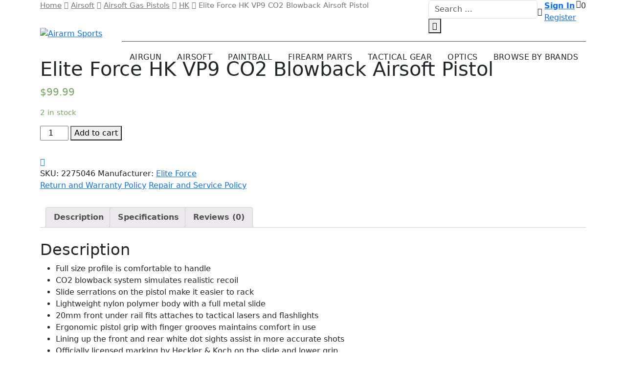

--- FILE ---
content_type: text/html; charset=UTF-8
request_url: https://airarmsports.com/product/hk-vp9-co2-blowback-airsoft/
body_size: 22833
content:
<!doctype html>
<html lang="en-US">
<head>
	<meta charset="UTF-8">
	<meta name="viewport" content="width=device-width, initial-scale=1">
    <meta name="theme-color" content="#000000" />
	<link rel="profile" href="https://gmpg.org/xfn/11">
	<link href="https://fonts.googleapis.com/css2?family=Roboto+Condensed:wght@300;400;700&display=swap" rel="stylesheet">
    <link href="https://fonts.googleapis.com/css2?family=Roboto:wght@300;400;500&display=swap" rel="stylesheet">
    <link rel="stylesheet" href="https://airarmsports.com/wp-content/themes/airarm-sports/assets/css/bootstrap.min.css">
    <link rel="stylesheet" href="https://airarmsports.com/wp-content/themes/airarm-sports/assets/css/boxicons.min.css">
    <link rel="stylesheet" href="https://airarmsports.com/wp-content/themes/airarm-sports/assets/css/nav-menu.css">
    <link rel="stylesheet" href="https://airarmsports.com/wp-content/themes/airarm-sports/assets/css/slick.css">
    <link rel="stylesheet" href="https://airarmsports.com/wp-content/themes/airarm-sports/assets/css/slick-theme.css">
					<script>document.documentElement.className = document.documentElement.className + ' yes-js js_active js'</script>
				<meta name='robots' content='index, follow, max-image-preview:large, max-snippet:-1, max-video-preview:-1' />

	<!-- This site is optimized with the Yoast SEO plugin v21.1 - https://yoast.com/wordpress/plugins/seo/ -->
	<title>Elite Force HK VP9 CO2 Blowback Airsoft Pistol - Airarm Sports</title>
	<link rel="canonical" href="https://airarmsports.com/product/hk-vp9-co2-blowback-airsoft/" />
	<meta property="og:locale" content="en_US" />
	<meta property="og:type" content="article" />
	<meta property="og:title" content="Elite Force HK VP9 CO2 Blowback Airsoft Pistol - Airarm Sports" />
	<meta property="og:description" content="Full size profile is comfortable to handle CO2 blowback system simulates realistic recoil Slide serrations on the pistol make it easier to rack Lightweight nylon polymer body with a full metal slide 20mm front under rail fits attaches to tactical lasers and flashlights Ergonomic pistol grip with finger grooves maintains comfort in use Lining up [&hellip;]" />
	<meta property="og:url" content="https://airarmsports.com/product/hk-vp9-co2-blowback-airsoft/" />
	<meta property="og:site_name" content="Airarm Sports" />
	<meta property="article:modified_time" content="2023-10-24T21:13:47+00:00" />
	<meta property="og:image" content="http://airarmsports.com/wp-content/uploads/2023/08/HK-VP9-CO2-2275046-ls-medium.jpg" />
	<meta property="og:image:width" content="1200" />
	<meta property="og:image:height" content="1200" />
	<meta property="og:image:type" content="image/jpeg" />
	<meta name="twitter:card" content="summary_large_image" />
	<meta name="twitter:label1" content="Est. reading time" />
	<meta name="twitter:data1" content="1 minute" />
	<script type="application/ld+json" class="yoast-schema-graph">{"@context":"https://schema.org","@graph":[{"@type":"WebPage","@id":"https://airarmsports.com/product/hk-vp9-co2-blowback-airsoft/","url":"https://airarmsports.com/product/hk-vp9-co2-blowback-airsoft/","name":"Elite Force HK VP9 CO2 Blowback Airsoft Pistol - Airarm Sports","isPartOf":{"@id":"https://airarmsports.com/#website"},"primaryImageOfPage":{"@id":"https://airarmsports.com/product/hk-vp9-co2-blowback-airsoft/#primaryimage"},"image":{"@id":"https://airarmsports.com/product/hk-vp9-co2-blowback-airsoft/#primaryimage"},"thumbnailUrl":"https://airarmsports.com/wp-content/uploads/2023/08/HK-VP9-CO2-2275046-ls-medium.jpg","datePublished":"2023-08-11T10:27:42+00:00","dateModified":"2023-10-24T21:13:47+00:00","breadcrumb":{"@id":"https://airarmsports.com/product/hk-vp9-co2-blowback-airsoft/#breadcrumb"},"inLanguage":"en-US","potentialAction":[{"@type":"ReadAction","target":["https://airarmsports.com/product/hk-vp9-co2-blowback-airsoft/"]}]},{"@type":"ImageObject","inLanguage":"en-US","@id":"https://airarmsports.com/product/hk-vp9-co2-blowback-airsoft/#primaryimage","url":"https://airarmsports.com/wp-content/uploads/2023/08/HK-VP9-CO2-2275046-ls-medium.jpg","contentUrl":"https://airarmsports.com/wp-content/uploads/2023/08/HK-VP9-CO2-2275046-ls-medium.jpg","width":1200,"height":1200},{"@type":"BreadcrumbList","@id":"https://airarmsports.com/product/hk-vp9-co2-blowback-airsoft/#breadcrumb","itemListElement":[{"@type":"ListItem","position":1,"name":"Home","item":"https://airarmsports.com/"},{"@type":"ListItem","position":2,"name":"Shop","item":"https://airarmsports.com/shop/"},{"@type":"ListItem","position":3,"name":"Elite Force HK VP9 CO2 Blowback Airsoft Pistol"}]},{"@type":"WebSite","@id":"https://airarmsports.com/#website","url":"https://airarmsports.com/","name":"Airarm Sports","description":"","publisher":{"@id":"https://airarmsports.com/#organization"},"potentialAction":[{"@type":"SearchAction","target":{"@type":"EntryPoint","urlTemplate":"https://airarmsports.com/?s={search_term_string}"},"query-input":"required name=search_term_string"}],"inLanguage":"en-US"},{"@type":"Organization","@id":"https://airarmsports.com/#organization","name":"Airarm Sports","url":"https://airarmsports.com/","logo":{"@type":"ImageObject","inLanguage":"en-US","@id":"https://airarmsports.com/#/schema/logo/image/","url":"https://airarmsports.com/wp-content/uploads/2023/07/logo-1.png","contentUrl":"https://airarmsports.com/wp-content/uploads/2023/07/logo-1.png","width":314,"height":127,"caption":"Airarm Sports"},"image":{"@id":"https://airarmsports.com/#/schema/logo/image/"}}]}</script>
	<!-- / Yoast SEO plugin. -->


<link rel='dns-prefetch' href='//stats.wp.com' />
<link rel='dns-prefetch' href='//www.google.com' />
<link rel="alternate" type="application/rss+xml" title="Airarm Sports &raquo; Feed" href="https://airarmsports.com/feed/" />
<link rel="alternate" type="application/rss+xml" title="Airarm Sports &raquo; Comments Feed" href="https://airarmsports.com/comments/feed/" />
<link rel="alternate" type="application/rss+xml" title="Airarm Sports &raquo; Elite Force HK VP9 CO2 Blowback Airsoft Pistol Comments Feed" href="https://airarmsports.com/product/hk-vp9-co2-blowback-airsoft/feed/" />
<script>
window._wpemojiSettings = {"baseUrl":"https:\/\/s.w.org\/images\/core\/emoji\/15.0.3\/72x72\/","ext":".png","svgUrl":"https:\/\/s.w.org\/images\/core\/emoji\/15.0.3\/svg\/","svgExt":".svg","source":{"concatemoji":"https:\/\/airarmsports.com\/wp-includes\/js\/wp-emoji-release.min.js?ver=6.5.2"}};
/*! This file is auto-generated */
!function(i,n){var o,s,e;function c(e){try{var t={supportTests:e,timestamp:(new Date).valueOf()};sessionStorage.setItem(o,JSON.stringify(t))}catch(e){}}function p(e,t,n){e.clearRect(0,0,e.canvas.width,e.canvas.height),e.fillText(t,0,0);var t=new Uint32Array(e.getImageData(0,0,e.canvas.width,e.canvas.height).data),r=(e.clearRect(0,0,e.canvas.width,e.canvas.height),e.fillText(n,0,0),new Uint32Array(e.getImageData(0,0,e.canvas.width,e.canvas.height).data));return t.every(function(e,t){return e===r[t]})}function u(e,t,n){switch(t){case"flag":return n(e,"\ud83c\udff3\ufe0f\u200d\u26a7\ufe0f","\ud83c\udff3\ufe0f\u200b\u26a7\ufe0f")?!1:!n(e,"\ud83c\uddfa\ud83c\uddf3","\ud83c\uddfa\u200b\ud83c\uddf3")&&!n(e,"\ud83c\udff4\udb40\udc67\udb40\udc62\udb40\udc65\udb40\udc6e\udb40\udc67\udb40\udc7f","\ud83c\udff4\u200b\udb40\udc67\u200b\udb40\udc62\u200b\udb40\udc65\u200b\udb40\udc6e\u200b\udb40\udc67\u200b\udb40\udc7f");case"emoji":return!n(e,"\ud83d\udc26\u200d\u2b1b","\ud83d\udc26\u200b\u2b1b")}return!1}function f(e,t,n){var r="undefined"!=typeof WorkerGlobalScope&&self instanceof WorkerGlobalScope?new OffscreenCanvas(300,150):i.createElement("canvas"),a=r.getContext("2d",{willReadFrequently:!0}),o=(a.textBaseline="top",a.font="600 32px Arial",{});return e.forEach(function(e){o[e]=t(a,e,n)}),o}function t(e){var t=i.createElement("script");t.src=e,t.defer=!0,i.head.appendChild(t)}"undefined"!=typeof Promise&&(o="wpEmojiSettingsSupports",s=["flag","emoji"],n.supports={everything:!0,everythingExceptFlag:!0},e=new Promise(function(e){i.addEventListener("DOMContentLoaded",e,{once:!0})}),new Promise(function(t){var n=function(){try{var e=JSON.parse(sessionStorage.getItem(o));if("object"==typeof e&&"number"==typeof e.timestamp&&(new Date).valueOf()<e.timestamp+604800&&"object"==typeof e.supportTests)return e.supportTests}catch(e){}return null}();if(!n){if("undefined"!=typeof Worker&&"undefined"!=typeof OffscreenCanvas&&"undefined"!=typeof URL&&URL.createObjectURL&&"undefined"!=typeof Blob)try{var e="postMessage("+f.toString()+"("+[JSON.stringify(s),u.toString(),p.toString()].join(",")+"));",r=new Blob([e],{type:"text/javascript"}),a=new Worker(URL.createObjectURL(r),{name:"wpTestEmojiSupports"});return void(a.onmessage=function(e){c(n=e.data),a.terminate(),t(n)})}catch(e){}c(n=f(s,u,p))}t(n)}).then(function(e){for(var t in e)n.supports[t]=e[t],n.supports.everything=n.supports.everything&&n.supports[t],"flag"!==t&&(n.supports.everythingExceptFlag=n.supports.everythingExceptFlag&&n.supports[t]);n.supports.everythingExceptFlag=n.supports.everythingExceptFlag&&!n.supports.flag,n.DOMReady=!1,n.readyCallback=function(){n.DOMReady=!0}}).then(function(){return e}).then(function(){var e;n.supports.everything||(n.readyCallback(),(e=n.source||{}).concatemoji?t(e.concatemoji):e.wpemoji&&e.twemoji&&(t(e.twemoji),t(e.wpemoji)))}))}((window,document),window._wpemojiSettings);
</script>

<link rel='stylesheet' id='font-awesome-css' href='https://airarmsports.com/wp-content/plugins/terms-and-conditions-popup-for-woocommerce/berocket/assets/css/font-awesome.min.css?ver=6.5.2' media='all' />
<style id='font-awesome-inline-css'>
[data-font="FontAwesome"]:before {font-family: 'FontAwesome' !important;content: attr(data-icon) !important;speak: none !important;font-weight: normal !important;font-variant: normal !important;text-transform: none !important;line-height: 1 !important;font-style: normal !important;-webkit-font-smoothing: antialiased !important;-moz-osx-font-smoothing: grayscale !important;}
</style>
<link rel='stylesheet' id='wc-blocks-integration-css' href='https://airarmsports.com/wp-content/plugins/woocommerce-payments/vendor/woocommerce/subscriptions-core/build/index.css?ver=6.0.0' media='all' />
<style id='wp-emoji-styles-inline-css'>

	img.wp-smiley, img.emoji {
		display: inline !important;
		border: none !important;
		box-shadow: none !important;
		height: 1em !important;
		width: 1em !important;
		margin: 0 0.07em !important;
		vertical-align: -0.1em !important;
		background: none !important;
		padding: 0 !important;
	}
</style>
<link rel='stylesheet' id='wc-blocks-style-css' href='https://airarmsports.com/wp-content/plugins/woocommerce/packages/woocommerce-blocks/build/wc-blocks.css?ver=10.6.5' media='all' />
<link rel='stylesheet' id='wc-blocks-style-active-filters-css' href='https://airarmsports.com/wp-content/plugins/woocommerce/packages/woocommerce-blocks/build/active-filters.css?ver=10.6.5' media='all' />
<link rel='stylesheet' id='wc-blocks-style-add-to-cart-form-css' href='https://airarmsports.com/wp-content/plugins/woocommerce/packages/woocommerce-blocks/build/add-to-cart-form.css?ver=10.6.5' media='all' />
<link rel='stylesheet' id='wc-blocks-packages-style-css' href='https://airarmsports.com/wp-content/plugins/woocommerce/packages/woocommerce-blocks/build/packages-style.css?ver=10.6.5' media='all' />
<link rel='stylesheet' id='wc-blocks-style-all-products-css' href='https://airarmsports.com/wp-content/plugins/woocommerce/packages/woocommerce-blocks/build/all-products.css?ver=10.6.5' media='all' />
<link rel='stylesheet' id='wc-blocks-style-all-reviews-css' href='https://airarmsports.com/wp-content/plugins/woocommerce/packages/woocommerce-blocks/build/all-reviews.css?ver=10.6.5' media='all' />
<link rel='stylesheet' id='wc-blocks-style-attribute-filter-css' href='https://airarmsports.com/wp-content/plugins/woocommerce/packages/woocommerce-blocks/build/attribute-filter.css?ver=10.6.5' media='all' />
<link rel='stylesheet' id='wc-blocks-style-breadcrumbs-css' href='https://airarmsports.com/wp-content/plugins/woocommerce/packages/woocommerce-blocks/build/breadcrumbs.css?ver=10.6.5' media='all' />
<link rel='stylesheet' id='wc-blocks-style-catalog-sorting-css' href='https://airarmsports.com/wp-content/plugins/woocommerce/packages/woocommerce-blocks/build/catalog-sorting.css?ver=10.6.5' media='all' />
<link rel='stylesheet' id='wc-blocks-style-customer-account-css' href='https://airarmsports.com/wp-content/plugins/woocommerce/packages/woocommerce-blocks/build/customer-account.css?ver=10.6.5' media='all' />
<link rel='stylesheet' id='wc-blocks-style-featured-category-css' href='https://airarmsports.com/wp-content/plugins/woocommerce/packages/woocommerce-blocks/build/featured-category.css?ver=10.6.5' media='all' />
<link rel='stylesheet' id='wc-blocks-style-featured-product-css' href='https://airarmsports.com/wp-content/plugins/woocommerce/packages/woocommerce-blocks/build/featured-product.css?ver=10.6.5' media='all' />
<link rel='stylesheet' id='wc-blocks-style-mini-cart-css' href='https://airarmsports.com/wp-content/plugins/woocommerce/packages/woocommerce-blocks/build/mini-cart.css?ver=10.6.5' media='all' />
<link rel='stylesheet' id='wc-blocks-style-price-filter-css' href='https://airarmsports.com/wp-content/plugins/woocommerce/packages/woocommerce-blocks/build/price-filter.css?ver=10.6.5' media='all' />
<link rel='stylesheet' id='wc-blocks-style-product-add-to-cart-css' href='https://airarmsports.com/wp-content/plugins/woocommerce/packages/woocommerce-blocks/build/product-add-to-cart.css?ver=10.6.5' media='all' />
<link rel='stylesheet' id='wc-blocks-style-product-button-css' href='https://airarmsports.com/wp-content/plugins/woocommerce/packages/woocommerce-blocks/build/product-button.css?ver=10.6.5' media='all' />
<link rel='stylesheet' id='wc-blocks-style-product-categories-css' href='https://airarmsports.com/wp-content/plugins/woocommerce/packages/woocommerce-blocks/build/product-categories.css?ver=10.6.5' media='all' />
<link rel='stylesheet' id='wc-blocks-style-product-image-css' href='https://airarmsports.com/wp-content/plugins/woocommerce/packages/woocommerce-blocks/build/product-image.css?ver=10.6.5' media='all' />
<link rel='stylesheet' id='wc-blocks-style-product-image-gallery-css' href='https://airarmsports.com/wp-content/plugins/woocommerce/packages/woocommerce-blocks/build/product-image-gallery.css?ver=10.6.5' media='all' />
<link rel='stylesheet' id='wc-blocks-style-product-query-css' href='https://airarmsports.com/wp-content/plugins/woocommerce/packages/woocommerce-blocks/build/product-query.css?ver=10.6.5' media='all' />
<link rel='stylesheet' id='wc-blocks-style-product-results-count-css' href='https://airarmsports.com/wp-content/plugins/woocommerce/packages/woocommerce-blocks/build/product-results-count.css?ver=10.6.5' media='all' />
<link rel='stylesheet' id='wc-blocks-style-product-reviews-css' href='https://airarmsports.com/wp-content/plugins/woocommerce/packages/woocommerce-blocks/build/product-reviews.css?ver=10.6.5' media='all' />
<link rel='stylesheet' id='wc-blocks-style-product-sale-badge-css' href='https://airarmsports.com/wp-content/plugins/woocommerce/packages/woocommerce-blocks/build/product-sale-badge.css?ver=10.6.5' media='all' />
<link rel='stylesheet' id='wc-blocks-style-product-search-css' href='https://airarmsports.com/wp-content/plugins/woocommerce/packages/woocommerce-blocks/build/product-search.css?ver=10.6.5' media='all' />
<link rel='stylesheet' id='wc-blocks-style-product-sku-css' href='https://airarmsports.com/wp-content/plugins/woocommerce/packages/woocommerce-blocks/build/product-sku.css?ver=10.6.5' media='all' />
<link rel='stylesheet' id='wc-blocks-style-product-stock-indicator-css' href='https://airarmsports.com/wp-content/plugins/woocommerce/packages/woocommerce-blocks/build/product-stock-indicator.css?ver=10.6.5' media='all' />
<link rel='stylesheet' id='wc-blocks-style-product-summary-css' href='https://airarmsports.com/wp-content/plugins/woocommerce/packages/woocommerce-blocks/build/product-summary.css?ver=10.6.5' media='all' />
<link rel='stylesheet' id='wc-blocks-style-product-title-css' href='https://airarmsports.com/wp-content/plugins/woocommerce/packages/woocommerce-blocks/build/product-title.css?ver=10.6.5' media='all' />
<link rel='stylesheet' id='wc-blocks-style-rating-filter-css' href='https://airarmsports.com/wp-content/plugins/woocommerce/packages/woocommerce-blocks/build/rating-filter.css?ver=10.6.5' media='all' />
<link rel='stylesheet' id='wc-blocks-style-reviews-by-category-css' href='https://airarmsports.com/wp-content/plugins/woocommerce/packages/woocommerce-blocks/build/reviews-by-category.css?ver=10.6.5' media='all' />
<link rel='stylesheet' id='wc-blocks-style-reviews-by-product-css' href='https://airarmsports.com/wp-content/plugins/woocommerce/packages/woocommerce-blocks/build/reviews-by-product.css?ver=10.6.5' media='all' />
<link rel='stylesheet' id='wc-blocks-style-product-details-css' href='https://airarmsports.com/wp-content/plugins/woocommerce/packages/woocommerce-blocks/build/product-details.css?ver=10.6.5' media='all' />
<link rel='stylesheet' id='wc-blocks-style-single-product-css' href='https://airarmsports.com/wp-content/plugins/woocommerce/packages/woocommerce-blocks/build/single-product.css?ver=10.6.5' media='all' />
<link rel='stylesheet' id='wc-blocks-style-stock-filter-css' href='https://airarmsports.com/wp-content/plugins/woocommerce/packages/woocommerce-blocks/build/stock-filter.css?ver=10.6.5' media='all' />
<link rel='stylesheet' id='wc-blocks-style-cart-css' href='https://airarmsports.com/wp-content/plugins/woocommerce/packages/woocommerce-blocks/build/cart.css?ver=10.6.5' media='all' />
<link rel='stylesheet' id='wc-blocks-style-checkout-css' href='https://airarmsports.com/wp-content/plugins/woocommerce/packages/woocommerce-blocks/build/checkout.css?ver=10.6.5' media='all' />
<link rel='stylesheet' id='wc-blocks-style-mini-cart-contents-css' href='https://airarmsports.com/wp-content/plugins/woocommerce/packages/woocommerce-blocks/build/mini-cart-contents.css?ver=10.6.5' media='all' />
<link rel='stylesheet' id='jquery-selectBox-css' href='https://airarmsports.com/wp-content/plugins/yith-woocommerce-wishlist/assets/css/jquery.selectBox.css?ver=1.2.0' media='all' />
<link rel='stylesheet' id='yith-wcwl-font-awesome-css' href='https://airarmsports.com/wp-content/plugins/yith-woocommerce-wishlist/assets/css/font-awesome.css?ver=4.7.0' media='all' />
<link rel='stylesheet' id='woocommerce_prettyPhoto_css-css' href='//airarmsports.com/wp-content/plugins/woocommerce/assets/css/prettyPhoto.css?ver=3.1.6' media='all' />
<link rel='stylesheet' id='yith-wcwl-main-css' href='https://airarmsports.com/wp-content/plugins/yith-woocommerce-wishlist/assets/css/style.css?ver=3.24.0' media='all' />
<style id='yith-wcwl-main-inline-css'>
.yith-wcwl-share li a{color: #FFFFFF;}.yith-wcwl-share li a:hover{color: #FFFFFF;}
</style>
<link rel='stylesheet' id='contact-form-7-css' href='https://airarmsports.com/wp-content/plugins/contact-form-7/includes/css/styles.css?ver=5.8' media='all' />
<style id='contact-form-7-inline-css'>
.wpcf7 .wpcf7-recaptcha iframe {margin-bottom: 0;}.wpcf7 .wpcf7-recaptcha[data-align="center"] > div {margin: 0 auto;}.wpcf7 .wpcf7-recaptcha[data-align="right"] > div {margin: 0 0 0 auto;}
</style>
<link rel='stylesheet' id='woocommerce-layout-css' href='https://airarmsports.com/wp-content/plugins/woocommerce/assets/css/woocommerce-layout.css?ver=8.0.2' media='all' />
<link rel='stylesheet' id='woocommerce-smallscreen-css' href='https://airarmsports.com/wp-content/plugins/woocommerce/assets/css/woocommerce-smallscreen.css?ver=8.0.2' media='only screen and (max-width: 768px)' />
<link rel='stylesheet' id='woocommerce-general-css' href='https://airarmsports.com/wp-content/plugins/woocommerce/assets/css/woocommerce.css?ver=8.0.2' media='all' />
<style id='woocommerce-inline-inline-css'>
.woocommerce form .form-row .required { visibility: visible; }
</style>
<link rel='stylesheet' id='wt-import-export-for-woo-css' href='https://airarmsports.com/wp-content/plugins/wt-import-export-for-woo/public/css/wt-import-export-for-woo-public.css?ver=1.2.2' media='all' />
<link rel='stylesheet' id='woo-variation-swatches-css' href='https://airarmsports.com/wp-content/plugins/woo-variation-swatches/assets/css/frontend.min.css?ver=1694154542' media='all' />
<style id='woo-variation-swatches-inline-css'>
:root {
--wvs-tick:url("data:image/svg+xml;utf8,%3Csvg filter='drop-shadow(0px 0px 2px rgb(0 0 0 / .8))' xmlns='http://www.w3.org/2000/svg'  viewBox='0 0 30 30'%3E%3Cpath fill='none' stroke='%23ffffff' stroke-linecap='round' stroke-linejoin='round' stroke-width='4' d='M4 16L11 23 27 7'/%3E%3C/svg%3E");

--wvs-cross:url("data:image/svg+xml;utf8,%3Csvg filter='drop-shadow(0px 0px 5px rgb(255 255 255 / .6))' xmlns='http://www.w3.org/2000/svg' width='72px' height='72px' viewBox='0 0 24 24'%3E%3Cpath fill='none' stroke='%23ff0000' stroke-linecap='round' stroke-width='0.6' d='M5 5L19 19M19 5L5 19'/%3E%3C/svg%3E");
--wvs-single-product-item-width:30px;
--wvs-single-product-item-height:30px;
--wvs-single-product-item-font-size:16px}
</style>
<link rel='stylesheet' id='xoo-wsc-fonts-css' href='https://airarmsports.com/wp-content/plugins/side-cart-woocommerce/assets/css/xoo-wsc-fonts.css?ver=2.2' media='all' />
<link rel='stylesheet' id='xoo-wsc-style-css' href='https://airarmsports.com/wp-content/plugins/side-cart-woocommerce/assets/css/xoo-wsc-style.css?ver=2.2' media='all' />
<style id='xoo-wsc-style-inline-css'>

.xoo-wsc-sp-left-col img{
	max-width: 80px;
}

.xoo-wsc-sp-right-col{
	font-size: 14px;
}

.xoo-wsc-sp-container{
	background-color: #eee;
}



.xoo-wsc-ft-buttons-cont a.xoo-wsc-ft-btn, .xoo-wsc-container .xoo-wsc-btn {
	background-color: #000000;
	color: #ffffff;
	border: 2px solid #ffffff;
	padding: 10px 20px;
}

.xoo-wsc-ft-buttons-cont a.xoo-wsc-ft-btn:hover, .xoo-wsc-container .xoo-wsc-btn:hover {
	background-color: #ffffff;
	color: #000000;
	border: 2px solid #000000;
}

 

.xoo-wsc-footer{
	background-color: #ffffff;
	color: #000000;
	padding: 10px 20px;
}

.xoo-wsc-footer, .xoo-wsc-footer a, .xoo-wsc-footer .amount{
	font-size: 18px;
}

.xoo-wsc-ft-buttons-cont{
	grid-template-columns: auto;
}

.xoo-wsc-basket{
	bottom: 12px;
	right: px;
	background-color: #ffffff;
	color: #000000;
	box-shadow: 0 1px 4px 0;
	border-radius: 50%}


.xoo-wsc-bki{
	font-size: 30px}

.xoo-wsc-items-count{
	top: -12px;
	left: -12px;
}

.xoo-wsc-items-count{
	background-color: #000000;
	color: #ffffff;
}

.xoo-wsc-container, .xoo-wsc-slider{
	max-width: 320px;
	right: -320px;
	top: 0;bottom: 0;
	bottom: 0;
	font-family: }


.xoo-wsc-cart-active .xoo-wsc-container, .xoo-wsc-slider-active .xoo-wsc-slider{
	right: 0;
}


.xoo-wsc-container {
    display: block;
    overflow: auto;
}


.xoo-wsc-cart-active .xoo-wsc-basket{
	right: 320px;
}

.xoo-wsc-slider{
	right: -320px;
}

span.xoo-wsch-close {
    font-size: 16px;
    right: 10px;
}

.xoo-wsch-top{
	justify-content: center;
}

.xoo-wsch-text{
	font-size: 20px;
}

.xoo-wsc-header{
	color: #000000;
	background-color: #ffffff;
}

.xoo-wsc-sb-bar > span{
	background-color: #1e73be;
}

.xoo-wsc-body{
	background-color: #ffffff;
}

.xoo-wsc-body, .xoo-wsc-body span.amount, .xoo-wsc-body a{
	font-size: 16px;
	color: #000000;
}

.xoo-wsc-product{
	padding: 20px 15px;
}

.xoo-wsc-img-col{
	width: 30%;
}
.xoo-wsc-sum-col{
	width: 70%;
}

.xoo-wsc-sum-col{
	justify-content: center;
}

/***** Quantity *****/

.xoo-wsc-qty-box{
	max-width: 75px;
}

.xoo-wsc-qty-box.xoo-wsc-qtb-square{
	border-color: #000000;
}

input[type="number"].xoo-wsc-qty{
	border-color: #000000;
	background-color: #ffffff;
	color: #000000;
	height: 28px;
	line-height: 28px;
}

input[type="number"].xoo-wsc-qty, .xoo-wsc-qtb-square{
	border-width: px;
	border-style: solid;
}
.xoo-wsc-chng{
	background-color: #ffffff;
	color: #000000;
}

/** Shortcode **/
.xoo-wsc-sc-count{
	background-color: #000000;
	color: #ffffff;
}

.xoo-wsc-sc-bki{
	font-size: 28px;
	color: 28;
}
.xoo-wsc-sc-cont{
	color: #000000;
}


</style>
<link rel='stylesheet' id='airarm-sports-style-css' href='https://airarmsports.com/wp-content/themes/airarm-sports/style.css?ver=1.0.0' media='all' />
<link rel='stylesheet' id='slick-css' href='https://airarmsports.com/wp-content/plugins/woo-product-gallery-slider/assets/css/slick.css?ver=2.2.11' media='all' />
<link rel='stylesheet' id='slick-theme-css' href='https://airarmsports.com/wp-content/plugins/woo-product-gallery-slider/assets/css/slick-theme.css?ver=2.2.11' media='all' />
<link rel='stylesheet' id='fancybox-css' href='https://airarmsports.com/wp-content/plugins/woo-product-gallery-slider/assets/css/jquery.fancybox.min.css?ver=2.2.11' media='all' />
<style id='fancybox-inline-css'>
.wpgs-for .slick-slide{cursor:pointer;}
</style>
<link rel='stylesheet' id='flaticon-wpgs-css' href='https://airarmsports.com/wp-content/plugins/woo-product-gallery-slider/assets/css/font/flaticon.css?ver=2.2.11' media='all' />
<script src="https://airarmsports.com/wp-includes/js/jquery/jquery.min.js?ver=3.7.1" id="jquery-core-js"></script>
<script src="https://airarmsports.com/wp-includes/js/jquery/jquery-migrate.min.js?ver=3.4.1" id="jquery-migrate-js"></script>
<script src="https://airarmsports.com/wp-includes/js/dist/vendor/wp-polyfill-inert.min.js?ver=3.1.2" id="wp-polyfill-inert-js"></script>
<script src="https://airarmsports.com/wp-includes/js/dist/vendor/regenerator-runtime.min.js?ver=0.14.0" id="regenerator-runtime-js"></script>
<script src="https://airarmsports.com/wp-includes/js/dist/vendor/wp-polyfill.min.js?ver=3.15.0" id="wp-polyfill-js"></script>
<script src="https://airarmsports.com/wp-includes/js/dist/hooks.min.js?ver=2810c76e705dd1a53b18" id="wp-hooks-js"></script>
<script src="https://stats.wp.com/w.js?ver=202603" id="woo-tracks-js"></script>
<script src="https://airarmsports.com/wp-content/plugins/recaptcha-woo/js/rcfwc.js?ver=1.0" id="rcfwc-js-js"></script>
<script src="https://www.google.com/recaptcha/api.js?explicit&amp;hl=en_US&amp;ver=6.5.2" id="recaptcha-js"></script>
<script src="https://airarmsports.com/wp-content/plugins/woocommerce/assets/js/jquery-blockui/jquery.blockUI.min.js?ver=2.7.0-wc.8.0.2" id="jquery-blockui-js"></script>
<script src="https://airarmsports.com/wp-includes/js/underscore.min.js?ver=1.13.4" id="underscore-js"></script>
<script id="wp-util-js-extra">
var _wpUtilSettings = {"ajax":{"url":"\/wp-admin\/admin-ajax.php"}};
</script>
<script src="https://airarmsports.com/wp-includes/js/wp-util.min.js?ver=6.5.2" id="wp-util-js"></script>
<script id="wp-api-request-js-extra">
var wpApiSettings = {"root":"https:\/\/airarmsports.com\/wp-json\/","nonce":"c1fa8c34c7","versionString":"wp\/v2\/"};
</script>
<script src="https://airarmsports.com/wp-includes/js/api-request.min.js?ver=6.5.2" id="wp-api-request-js"></script>
<script src="https://airarmsports.com/wp-includes/js/dist/i18n.min.js?ver=5e580eb46a90c2b997e6" id="wp-i18n-js"></script>
<script id="wp-i18n-js-after">
wp.i18n.setLocaleData( { 'text direction\u0004ltr': [ 'ltr' ] } );
</script>
<script src="https://airarmsports.com/wp-includes/js/dist/url.min.js?ver=421139b01f33e5b327d8" id="wp-url-js"></script>
<script src="https://airarmsports.com/wp-includes/js/dist/api-fetch.min.js?ver=4c185334c5ec26e149cc" id="wp-api-fetch-js"></script>
<script id="wp-api-fetch-js-after">
wp.apiFetch.use( wp.apiFetch.createRootURLMiddleware( "https://airarmsports.com/wp-json/" ) );
wp.apiFetch.nonceMiddleware = wp.apiFetch.createNonceMiddleware( "c1fa8c34c7" );
wp.apiFetch.use( wp.apiFetch.nonceMiddleware );
wp.apiFetch.use( wp.apiFetch.mediaUploadMiddleware );
wp.apiFetch.nonceEndpoint = "https://airarmsports.com/wp-admin/admin-ajax.php?action=rest-nonce";
</script>
<script id="woo-variation-swatches-js-extra">
var woo_variation_swatches_options = {"show_variation_label":"1","clear_on_reselect":"","variation_label_separator":":","is_mobile":"","show_variation_stock":"","stock_label_threshold":"5","cart_redirect_after_add":"no","enable_ajax_add_to_cart":"yes","cart_url":"https:\/\/airarmsports.com\/cart\/","is_cart":""};
</script>
<script src="https://airarmsports.com/wp-content/plugins/woo-variation-swatches/assets/js/frontend.min.js?ver=1694154542" id="woo-variation-swatches-js" defer data-wp-strategy="defer"></script>
<script id="WCPAY_ASSETS-js-extra">
var wcpayAssets = {"url":"https:\/\/airarmsports.com\/wp-content\/plugins\/woocommerce-payments\/dist\/"};
</script>
<link rel="https://api.w.org/" href="https://airarmsports.com/wp-json/" /><link rel="alternate" type="application/json" href="https://airarmsports.com/wp-json/wp/v2/product/976" /><link rel="EditURI" type="application/rsd+xml" title="RSD" href="https://airarmsports.com/xmlrpc.php?rsd" />
<meta name="generator" content="WordPress 6.5.2" />
<meta name="generator" content="WooCommerce 8.0.2" />
<link rel='shortlink' href='https://airarmsports.com/?p=976' />
<link rel="alternate" type="application/json+oembed" href="https://airarmsports.com/wp-json/oembed/1.0/embed?url=https%3A%2F%2Fairarmsports.com%2Fproduct%2Fhk-vp9-co2-blowback-airsoft%2F" />
<link rel="alternate" type="text/xml+oembed" href="https://airarmsports.com/wp-json/oembed/1.0/embed?url=https%3A%2F%2Fairarmsports.com%2Fproduct%2Fhk-vp9-co2-blowback-airsoft%2F&#038;format=xml" />
<style></style>	<noscript><style>.woocommerce-product-gallery{ opacity: 1 !important; }</style></noscript>
	<link rel="preconnect" href="//code.tidio.co"><style type="text/css">.wpgs-for .slick-arrow::before,.wpgs-nav .slick-prev::before, .wpgs-nav .slick-next::before{color:#000;}.fancybox-bg{background-color:rgba(10,0,0,0.75);}.fancybox-caption,.fancybox-infobar{color:#fff;}.wpgs-nav .slick-slide{border-color:transparent}.wpgs-nav .slick-current{border-color:#000}</style><link rel="icon" href="https://airarmsports.com/wp-content/uploads/2023/11/Tab-Logo-50x50.jpg" sizes="32x32" />
<link rel="icon" href="https://airarmsports.com/wp-content/uploads/2023/11/Tab-Logo.jpg" sizes="192x192" />
<link rel="apple-touch-icon" href="https://airarmsports.com/wp-content/uploads/2023/11/Tab-Logo.jpg" />
<meta name="msapplication-TileImage" content="https://airarmsports.com/wp-content/uploads/2023/11/Tab-Logo.jpg" />
    <link rel="stylesheet" href="https://airarmsports.com/wp-content/themes/airarm-sports/assets/css/style.css">
</head>

<body class="product-template-default single single-product postid-976 wp-custom-logo theme-airarm-sports woocommerce woocommerce-page woocommerce-no-js woo-variation-swatches wvs-behavior-blur wvs-theme-airarm-sports wvs-show-label wvs-tooltip">
<header id="header" class="header">
        <nav class="nav-header nav-down">
            <div class="container">
                <div class="nav-row align-items-lg-center">
                    <div class="nav-logo">
                       <a href="https://airarmsports.com/" class="custom-logo-link" rel="home"><img width="314" height="127" src="https://airarmsports.com/wp-content/uploads/2023/07/logo-1.png" class="custom-logo" alt="Airarm Sports" decoding="async" srcset="https://airarmsports.com/wp-content/uploads/2023/07/logo-1.png 314w, https://airarmsports.com/wp-content/uploads/2023/07/logo-1-300x121.png 300w" sizes="(max-width: 314px) 100vw, 314px" /></a>                    </div>
                    <div class="header-right-side ms-auto">
                        <div class="header-top">
                            <ul class="top-quick d-flex justify-content-end">
                                <li class="d-flex desksearch">
									<form role="search" method="get" class="search-form" action="https://airarmsports.com/">
									<div class="form-group">
										<div class="d-none d-md-block">
									<input class="form-control search-field"  type="search" id=""  placeholder="Search &hellip;" value="" name="s" />
										<button type="submit" class="desk-s">
											<i class='bx bx-search'></i>
										</button>
										</div>
									<button type="button" class="search-btn d-block d-md-none"><i class='bx bx-search'></i></button>
									</div>
									</form>
                                </li>
                                <li class="d-flex">
                                    <div class="d-sm-none d-block">
                                        <div class="account-dropdown">
                                            <button class="btn btn-account dropdown-toggle" type="button" data-bs-toggle="dropdown" aria-expanded="false">
                                                <i class="bx bx-user-circle"></i>
                                            </button>
                                            <ul class="dropdown-menu">
																								<li><a class="dropdown-item" href="https://airarmsports.com/my-account/">Login</a></li>
                                                <li><a class="dropdown-item" href="https://airarmsports.com/my-account/">Register</a></li>
												                                            </ul>
                                        </div>
                                    </div>
                                    <div class="d-none d-sm-block">
                                        <div class="d-flex align-items-center">
                                            <i class="bx bx-user-circle"></i>
                                            <div class="ms-2 ms-sm-1 ">
    											    											<a href="https://airarmsports.com/my-account/"><strong>Sign In</strong><br /></a>
    											<a href="https://airarmsports.com/my-account/">Register</a>
    											                                            </div>
                                        </div>
                                    </div>
                                </li>
								                                <li class="d-flex xoo-wsc-cart-trigger">
                                    <i class="bx bx-cart-alt"></i>
                                    <div class="item-count">
                                      <span id="mini-cart-count">0 </span>
                                    </div>
                                </li>
								                            </ul>
                        </div>
                        <div id="nav-menu-container" class="menu-container">
							<ul id="primary-menu" class="nav-menu"><li id="menu-item-5097" class="menu-item menu-item-type-taxonomy menu-item-object-product_cat menu-item-has-children menu-item-5097"><a href="https://airarmsports.com/product-category/airgun/">Airgun</a>
<ul class="sub-menu">
	<li id="menu-item-5098" class="menu-item menu-item-type-taxonomy menu-item-object-product_cat menu-item-5098"><a href="https://airarmsports.com/product-category/airgun/bb-pistols/">BB Pistols</a></li>
	<li id="menu-item-5099" class="menu-item menu-item-type-taxonomy menu-item-object-product_cat menu-item-5099"><a href="https://airarmsports.com/product-category/airgun/bb-revolvers-airgun/">BB Revolvers</a></li>
	<li id="menu-item-5102" class="menu-item menu-item-type-taxonomy menu-item-object-product_cat menu-item-5102"><a href="https://airarmsports.com/product-category/airgun/pellet-rifles/break-barrel-rifles/">Break Barrel Rifles</a></li>
	<li id="menu-item-5101" class="menu-item menu-item-type-taxonomy menu-item-object-product_cat menu-item-5101"><a href="https://airarmsports.com/product-category/airgun/bbs-airgun/">BBs</a></li>
	<li id="menu-item-5103" class="menu-item menu-item-type-taxonomy menu-item-object-product_cat menu-item-5103"><a href="https://airarmsports.com/product-category/airgun/parts-accessories/cleaning-kit/">Cleaning Kit</a></li>
</ul>
</li>
<li id="menu-item-207" class="menu-item menu-item-type-taxonomy menu-item-object-product_cat current-product-ancestor menu-item-has-children menu-item-207"><a href="https://airarmsports.com/product-category/airsoft/">Airsoft</a>
<ul class="sub-menu">
	<li id="menu-item-5122" class="menu-item menu-item-type-taxonomy menu-item-object-product_cat menu-item-5122"><a href="https://airarmsports.com/product-category/airsoft/airsoft-electric-rifles-aeg/">AEG Rifles</a></li>
	<li id="menu-item-5127" class="menu-item menu-item-type-taxonomy menu-item-object-product_cat menu-item-5127"><a href="https://airarmsports.com/product-category/airsoft/gas-rifles-smgs/">Gas Rifles &amp; SMGs</a></li>
	<li id="menu-item-5128" class="menu-item menu-item-type-taxonomy menu-item-object-product_cat current-product-ancestor menu-item-5128"><a href="https://airarmsports.com/product-category/airsoft/co2-green-gas-pistols/">Airsoft Gas Pistols</a></li>
	<li id="menu-item-5129" class="menu-item menu-item-type-taxonomy menu-item-object-product_cat menu-item-5129"><a href="https://airarmsports.com/product-category/airsoft/airsoft-sniper-rifles/">Airsoft Sniper Rifles</a></li>
	<li id="menu-item-5126" class="menu-item menu-item-type-taxonomy menu-item-object-product_cat menu-item-5126"><a href="https://airarmsports.com/product-category/airsoft/hpa/">HPA</a></li>
	<li id="menu-item-5130" class="menu-item menu-item-type-taxonomy menu-item-object-product_cat menu-item-5130"><a href="https://airarmsports.com/product-category/airsoft/airsoft-magazines/">Airsoft Magazines</a></li>
	<li id="menu-item-5131" class="menu-item menu-item-type-taxonomy menu-item-object-product_cat menu-item-5131"><a href="https://airarmsports.com/product-category/airsoft/batteries-chargers/">Batteries &amp; Chargers</a></li>
	<li id="menu-item-5132" class="menu-item menu-item-type-taxonomy menu-item-object-product_cat menu-item-5132"><a href="https://airarmsports.com/product-category/airsoft/bbs/">BBs</a></li>
	<li id="menu-item-5133" class="menu-item menu-item-type-taxonomy menu-item-object-product_cat menu-item-5133"><a href="https://airarmsports.com/product-category/airsoft/gas-pistol-parts/">Gas Gun Parts</a></li>
	<li id="menu-item-5134" class="menu-item menu-item-type-taxonomy menu-item-object-product_cat menu-item-5134"><a href="https://airarmsports.com/product-category/airsoft/rifle-external-parts/">Rifle External Parts</a></li>
	<li id="menu-item-5135" class="menu-item menu-item-type-taxonomy menu-item-object-product_cat menu-item-5135"><a href="https://airarmsports.com/product-category/airsoft/rifle-internal-parts/">Rifle Internal Parts</a></li>
	<li id="menu-item-5136" class="menu-item menu-item-type-taxonomy menu-item-object-product_cat menu-item-5136"><a href="https://airarmsports.com/product-category/airsoft/green-gas/">Green Gas &amp; CO2</a></li>
	<li id="menu-item-5137" class="menu-item menu-item-type-taxonomy menu-item-object-product_cat menu-item-5137"><a href="https://airarmsports.com/product-category/airsoft/tracer-bbs/">Tracer &amp; BBs</a></li>
	<li id="menu-item-5138" class="menu-item menu-item-type-taxonomy menu-item-object-product_cat menu-item-5138"><a href="https://airarmsports.com/product-category/airsoft/airsoft-shotguns-accessories/">Airsoft Shotguns &amp; Accessories</a></li>
	<li id="menu-item-5139" class="menu-item menu-item-type-taxonomy menu-item-object-product_cat menu-item-5139"><a href="https://airarmsports.com/product-category/airsoft/other-accessories/">Other Accessories</a></li>
</ul>
</li>
<li id="menu-item-205" class="menu-item menu-item-type-taxonomy menu-item-object-product_cat menu-item-has-children menu-item-205"><a href="https://airarmsports.com/product-category/paintball/">Paintball</a>
<ul class="sub-menu">
	<li id="menu-item-5143" class="menu-item menu-item-type-taxonomy menu-item-object-product_cat menu-item-5143"><a href="https://airarmsports.com/product-category/paintball/markers/">Markers</a></li>
	<li id="menu-item-5144" class="menu-item menu-item-type-taxonomy menu-item-object-product_cat menu-item-5144"><a href="https://airarmsports.com/product-category/paintball/paintballs/">Paintballs</a></li>
	<li id="menu-item-5145" class="menu-item menu-item-type-taxonomy menu-item-object-product_cat menu-item-5145"><a href="https://airarmsports.com/product-category/paintball/air-tanks-paintball/">Paintball Air Tanks</a></li>
	<li id="menu-item-5147" class="menu-item menu-item-type-taxonomy menu-item-object-product_cat menu-item-5147"><a href="https://airarmsports.com/product-category/paintball/gear-accessories/">Gear &amp; Accessories</a></li>
	<li id="menu-item-5148" class="menu-item menu-item-type-taxonomy menu-item-object-product_cat menu-item-5148"><a href="https://airarmsports.com/product-category/paintball/upgrade-parts/">Upgrade Parts</a></li>
</ul>
</li>
<li id="menu-item-206" class="menu-item menu-item-type-taxonomy menu-item-object-product_cat menu-item-has-children menu-item-206"><a href="https://airarmsports.com/product-category/firearm-parts/">Firearm Parts</a>
<ul class="sub-menu">
	<li id="menu-item-5153" class="menu-item menu-item-type-taxonomy menu-item-object-product_cat menu-item-5153"><a href="https://airarmsports.com/product-category/firearm-parts/barrels-parts/">Rifle Barrels &amp; Parts</a></li>
	<li id="menu-item-5164" class="menu-item menu-item-type-taxonomy menu-item-object-product_cat menu-item-5164"><a href="https://airarmsports.com/product-category/firearm-parts/stocks-firearm-parts/">Stocks</a></li>
	<li id="menu-item-5166" class="menu-item menu-item-type-taxonomy menu-item-object-product_cat menu-item-5166"><a href="https://airarmsports.com/product-category/firearm-parts/triggers/">Triggers</a></li>
	<li id="menu-item-5159" class="menu-item menu-item-type-taxonomy menu-item-object-product_cat menu-item-5159"><a href="https://airarmsports.com/product-category/firearm-parts/mounting-system/">Mounting System</a></li>
	<li id="menu-item-5152" class="menu-item menu-item-type-taxonomy menu-item-object-product_cat menu-item-5152"><a href="https://airarmsports.com/product-category/firearm-parts/bipods/">Bipods</a></li>
	<li id="menu-item-5155" class="menu-item menu-item-type-taxonomy menu-item-object-product_cat menu-item-5155"><a href="https://airarmsports.com/product-category/firearm-parts/firearm-optics/">Firearm Optics</a></li>
	<li id="menu-item-5156" class="menu-item menu-item-type-taxonomy menu-item-object-product_cat menu-item-5156"><a href="https://airarmsports.com/product-category/firearm-parts/gun-slings/">Gun Slings</a></li>
	<li id="menu-item-5163" class="menu-item menu-item-type-taxonomy menu-item-object-product_cat menu-item-5163"><a href="https://airarmsports.com/product-category/firearm-parts/shotgun-accessories/">Shotgun Parts &amp; Accessories</a></li>
	<li id="menu-item-5154" class="menu-item menu-item-type-taxonomy menu-item-object-product_cat menu-item-5154"><a href="https://airarmsports.com/product-category/firearm-parts/cleaning-kit-firearm-parts/">Cleaning Kit</a></li>
	<li id="menu-item-5165" class="menu-item menu-item-type-taxonomy menu-item-object-product_cat menu-item-5165"><a href="https://airarmsports.com/product-category/firearm-parts/tools/">Tools</a></li>
	<li id="menu-item-5158" class="menu-item menu-item-type-taxonomy menu-item-object-product_cat menu-item-5158"><a href="https://airarmsports.com/product-category/firearm-parts/magazines/">Gun Magazines</a></li>
</ul>
</li>
<li id="menu-item-208" class="menu-item menu-item-type-taxonomy menu-item-object-product_cat menu-item-has-children menu-item-208"><a href="https://airarmsports.com/product-category/tactical-gear/">Tactical Gear</a>
<ul class="sub-menu">
	<li id="menu-item-5172" class="menu-item menu-item-type-taxonomy menu-item-object-product_cat menu-item-5172"><a href="https://airarmsports.com/product-category/tactical-gear/masks-and-helmets/">Masks &amp; Helmets</a></li>
	<li id="menu-item-5173" class="menu-item menu-item-type-taxonomy menu-item-object-product_cat menu-item-5173"><a href="https://airarmsports.com/product-category/tactical-gear/pouches-holsters-gear/">Pouches &amp; Holsters</a></li>
	<li id="menu-item-5178" class="menu-item menu-item-type-taxonomy menu-item-object-product_cat menu-item-5178"><a href="https://airarmsports.com/product-category/tactical-gear/plate-carrier-vests/">Plate Carrier &amp; Vests</a></li>
	<li id="menu-item-5174" class="menu-item menu-item-type-taxonomy menu-item-object-product_cat menu-item-5174"><a href="https://airarmsports.com/product-category/tactical-gear/belts/">Belts</a></li>
	<li id="menu-item-5177" class="menu-item menu-item-type-taxonomy menu-item-object-product_cat menu-item-5177"><a href="https://airarmsports.com/product-category/tactical-gear/gun-cases/">Gun Cases</a></li>
	<li id="menu-item-5179" class="menu-item menu-item-type-taxonomy menu-item-object-product_cat menu-item-5179"><a href="https://airarmsports.com/product-category/tactical-gear/slings-accessories/">Slings &amp; Accessories</a></li>
	<li id="menu-item-5175" class="menu-item menu-item-type-taxonomy menu-item-object-product_cat menu-item-5175"><a href="https://airarmsports.com/product-category/tactical-gear/backpacks/">Backpacks</a></li>
	<li id="menu-item-5180" class="menu-item menu-item-type-taxonomy menu-item-object-product_cat menu-item-5180"><a href="https://airarmsports.com/product-category/tactical-gear/targets/">Targets</a></li>
	<li id="menu-item-5176" class="menu-item menu-item-type-taxonomy menu-item-object-product_cat menu-item-5176"><a href="https://airarmsports.com/product-category/tactical-gear/cleaning-mat/">Cleaning Mat</a></li>
</ul>
</li>
<li id="menu-item-5082" class="menu-item menu-item-type-taxonomy menu-item-object-product_cat menu-item-has-children menu-item-5082"><a href="https://airarmsports.com/product-category/optics-2/">Optics</a>
<ul class="sub-menu">
	<li id="menu-item-5167" class="menu-item menu-item-type-taxonomy menu-item-object-product_cat menu-item-5167"><a href="https://airarmsports.com/product-category/optics-2/dot-sights-magnifiers/">Dot Sights &amp; Magnifiers</a></li>
	<li id="menu-item-5168" class="menu-item menu-item-type-taxonomy menu-item-object-product_cat menu-item-5168"><a href="https://airarmsports.com/product-category/optics-2/flashlights-mounts/">Flashlights &amp; Mounts</a></li>
	<li id="menu-item-5169" class="menu-item menu-item-type-taxonomy menu-item-object-product_cat menu-item-5169"><a href="https://airarmsports.com/product-category/optics-2/lasers-sights-mounts/">Lasers Sights &amp; Mounts</a></li>
	<li id="menu-item-5171" class="menu-item menu-item-type-taxonomy menu-item-object-product_cat menu-item-5171"><a href="https://airarmsports.com/product-category/optics-2/scopes-optics-2/">Scopes</a></li>
	<li id="menu-item-5170" class="menu-item menu-item-type-taxonomy menu-item-object-product_cat menu-item-5170"><a href="https://airarmsports.com/product-category/optics-2/scope-mounts/">Scope Mounts</a></li>
</ul>
</li>
<li id="menu-item-5142" class="menu-item menu-item-type-post_type menu-item-object-page menu-item-5142"><a href="https://airarmsports.com/manufacturers/">Browse by Brands</a></li>
</ul>                        </div>
                    </div>
                </div>
            </div>

            <div class="d-block d-md-none">
                <div class="search-bar py-2 px-3 mob-search">
<!-- 					<button type="button" class="search-btn d-block d-md-none"><i class='bx bx-search'></i></button> -->
					<form role="search" method="get" class="search-form" action="https://airarmsports.com/">
					<div class="form-group">
					<input class="form-control"  type="search" id=""  placeholder="Search &hellip;" value="" name="s" />
					<button type="submit" class="serch-sub-mob mob-s"><i class='bx bx-search'></i></button>
					</div>
					</form>
                </div>
            </div>
        </nav>
    </header>

<section class="product-breadcrumb relative">
    <div class="container container-custom relative">
    	<div id="primary" class="content-area"><main id="main" class="site-main" role="main"><nav class="woocommerce-breadcrumb"><a href="https://airarmsports.com">Home</a> <i class='bx bx-chevron-right'></i> <a href="https://airarmsports.com/product-category/airsoft/">Airsoft</a> <i class='bx bx-chevron-right'></i> <a href="https://airarmsports.com/product-category/airsoft/co2-green-gas-pistols/">Airsoft Gas Pistols</a> <i class='bx bx-chevron-right'></i> <a href="https://airarmsports.com/product-category/airsoft/co2-green-gas-pistols/hk-co2-green-gas-pistols/">HK</a> <i class='bx bx-chevron-right'></i> Elite Force HK VP9 CO2 Blowback Airsoft Pistol</nav>        <!-- <ul class="mb-4">
            <li><a href="#">Home</a></li>
            <li>About Airarm Sports</li>
        </ul> -->
    </div>
</section>

<section class="py-5">
	<div class="container">
					
			<div class="woocommerce-notices-wrapper"></div><div id="product-976" class="product type-product post-976 status-publish first instock product_cat-hk-co2-green-gas-pistols has-post-thumbnail taxable shipping-taxable purchasable product-type-simple">

	
<div class="woo-product-gallery-slider woocommerce-product-gallery wpgs--with-images images"  >

		<div class="wpgs-for"><div class="woocommerce-product-gallery__image single-product-main-image"><img width="640" height="640" src="https://airarmsports.com/wp-content/uploads/2023/08/HK-VP9-CO2-2275046-ls-medium-1024x1024.jpg" class="attachment-shop_single size-shop_single wp-post-image" alt="" data-zoom_src="https://airarmsports.com/wp-content/uploads/2023/08/HK-VP9-CO2-2275046-ls-medium.jpg" data-o_img="https://airarmsports.com/wp-content/uploads/2023/08/HK-VP9-CO2-2275046-ls-medium-1024x1024.jpg" data-large_image="https://airarmsports.com/wp-content/uploads/2023/08/HK-VP9-CO2-2275046-ls-medium-1024x1024.jpg" data-zoom-image="https://airarmsports.com/wp-content/uploads/2023/08/HK-VP9-CO2-2275046-ls-medium-1024x1024.jpg" decoding="async" fetchpriority="high" srcset="https://airarmsports.com/wp-content/uploads/2023/08/HK-VP9-CO2-2275046-ls-medium-1024x1024.jpg 1024w, https://airarmsports.com/wp-content/uploads/2023/08/HK-VP9-CO2-2275046-ls-medium-300x300.jpg 300w, https://airarmsports.com/wp-content/uploads/2023/08/HK-VP9-CO2-2275046-ls-medium-150x150.jpg 150w, https://airarmsports.com/wp-content/uploads/2023/08/HK-VP9-CO2-2275046-ls-medium-768x768.jpg 768w, https://airarmsports.com/wp-content/uploads/2023/08/HK-VP9-CO2-2275046-ls-medium-600x600.jpg 600w, https://airarmsports.com/wp-content/uploads/2023/08/HK-VP9-CO2-2275046-ls-medium-100x100.jpg 100w, https://airarmsports.com/wp-content/uploads/2023/08/HK-VP9-CO2-2275046-ls-medium-50x50.jpg 50w, https://airarmsports.com/wp-content/uploads/2023/08/HK-VP9-CO2-2275046-ls-medium.jpg 1200w" sizes="(max-width: 640px) 100vw, 640px" /></div><div><img width="640" height="640" src="https://airarmsports.com/wp-content/uploads/2023/08/HK-VP9-CO2-2275046-rs-medium-1024x1024.jpg" class="attachment-shop_single" alt="" data-zoom_src="https://airarmsports.com/wp-content/uploads/2023/08/HK-VP9-CO2-2275046-rs-medium.jpg" decoding="async" srcset="https://airarmsports.com/wp-content/uploads/2023/08/HK-VP9-CO2-2275046-rs-medium-1024x1024.jpg 1024w, https://airarmsports.com/wp-content/uploads/2023/08/HK-VP9-CO2-2275046-rs-medium-300x300.jpg 300w, https://airarmsports.com/wp-content/uploads/2023/08/HK-VP9-CO2-2275046-rs-medium-150x150.jpg 150w, https://airarmsports.com/wp-content/uploads/2023/08/HK-VP9-CO2-2275046-rs-medium-768x768.jpg 768w, https://airarmsports.com/wp-content/uploads/2023/08/HK-VP9-CO2-2275046-rs-medium-600x600.jpg 600w, https://airarmsports.com/wp-content/uploads/2023/08/HK-VP9-CO2-2275046-rs-medium-100x100.jpg 100w, https://airarmsports.com/wp-content/uploads/2023/08/HK-VP9-CO2-2275046-rs-medium-50x50.jpg 50w, https://airarmsports.com/wp-content/uploads/2023/08/HK-VP9-CO2-2275046-rs-medium.jpg 1200w" sizes="(max-width: 640px) 100vw, 640px" /></div><div><img width="640" height="640" src="https://airarmsports.com/wp-content/uploads/2023/08/HK-VP9-CO2-2275046-rs-angle-medium-1024x1024.jpg" class="attachment-shop_single" alt="" data-zoom_src="https://airarmsports.com/wp-content/uploads/2023/08/HK-VP9-CO2-2275046-rs-angle-medium.jpg" decoding="async" srcset="https://airarmsports.com/wp-content/uploads/2023/08/HK-VP9-CO2-2275046-rs-angle-medium-1024x1024.jpg 1024w, https://airarmsports.com/wp-content/uploads/2023/08/HK-VP9-CO2-2275046-rs-angle-medium-300x300.jpg 300w, https://airarmsports.com/wp-content/uploads/2023/08/HK-VP9-CO2-2275046-rs-angle-medium-150x150.jpg 150w, https://airarmsports.com/wp-content/uploads/2023/08/HK-VP9-CO2-2275046-rs-angle-medium-768x768.jpg 768w, https://airarmsports.com/wp-content/uploads/2023/08/HK-VP9-CO2-2275046-rs-angle-medium-600x600.jpg 600w, https://airarmsports.com/wp-content/uploads/2023/08/HK-VP9-CO2-2275046-rs-angle-medium-100x100.jpg 100w, https://airarmsports.com/wp-content/uploads/2023/08/HK-VP9-CO2-2275046-rs-angle-medium-50x50.jpg 50w, https://airarmsports.com/wp-content/uploads/2023/08/HK-VP9-CO2-2275046-rs-angle-medium.jpg 1200w" sizes="(max-width: 640px) 100vw, 640px" /></div><div><img width="640" height="640" src="https://airarmsports.com/wp-content/uploads/2023/08/HK-VP9-CO2-2275046-ls-angle-1024x1024.jpg" class="attachment-shop_single" alt="" data-zoom_src="https://airarmsports.com/wp-content/uploads/2023/08/HK-VP9-CO2-2275046-ls-angle.jpg" decoding="async" loading="lazy" srcset="https://airarmsports.com/wp-content/uploads/2023/08/HK-VP9-CO2-2275046-ls-angle-1024x1024.jpg 1024w, https://airarmsports.com/wp-content/uploads/2023/08/HK-VP9-CO2-2275046-ls-angle-300x300.jpg 300w, https://airarmsports.com/wp-content/uploads/2023/08/HK-VP9-CO2-2275046-ls-angle-150x150.jpg 150w, https://airarmsports.com/wp-content/uploads/2023/08/HK-VP9-CO2-2275046-ls-angle-768x768.jpg 768w, https://airarmsports.com/wp-content/uploads/2023/08/HK-VP9-CO2-2275046-ls-angle-600x600.jpg 600w, https://airarmsports.com/wp-content/uploads/2023/08/HK-VP9-CO2-2275046-ls-angle-100x100.jpg 100w, https://airarmsports.com/wp-content/uploads/2023/08/HK-VP9-CO2-2275046-ls-angle-50x50.jpg 50w, https://airarmsports.com/wp-content/uploads/2023/08/HK-VP9-CO2-2275046-ls-angle.jpg 1200w" sizes="(max-width: 640px) 100vw, 640px" /></div><div><img width="640" height="640" src="https://airarmsports.com/wp-content/uploads/2023/08/VP9-MAG-1.jpg" class="attachment-shop_single" alt="" data-zoom_src="https://airarmsports.com/wp-content/uploads/2023/08/VP9-MAG-1.jpg" decoding="async" loading="lazy" srcset="https://airarmsports.com/wp-content/uploads/2023/08/VP9-MAG-1.jpg 1000w, https://airarmsports.com/wp-content/uploads/2023/08/VP9-MAG-1-300x300.jpg 300w, https://airarmsports.com/wp-content/uploads/2023/08/VP9-MAG-1-150x150.jpg 150w, https://airarmsports.com/wp-content/uploads/2023/08/VP9-MAG-1-768x768.jpg 768w, https://airarmsports.com/wp-content/uploads/2023/08/VP9-MAG-1-600x600.jpg 600w, https://airarmsports.com/wp-content/uploads/2023/08/VP9-MAG-1-100x100.jpg 100w, https://airarmsports.com/wp-content/uploads/2023/08/VP9-MAG-1-50x50.jpg 50w" sizes="(max-width: 640px) 100vw, 640px" /></div></div><div class="wpgs-nav"><div><img width="100" height="100" src="https://airarmsports.com/wp-content/uploads/2023/08/HK-VP9-CO2-2275046-ls-medium-100x100.jpg" class="wpgs-thumb-main-image" alt="" decoding="async" loading="lazy" srcset="https://airarmsports.com/wp-content/uploads/2023/08/HK-VP9-CO2-2275046-ls-medium-100x100.jpg 100w, https://airarmsports.com/wp-content/uploads/2023/08/HK-VP9-CO2-2275046-ls-medium-300x300.jpg 300w, https://airarmsports.com/wp-content/uploads/2023/08/HK-VP9-CO2-2275046-ls-medium-1024x1024.jpg 1024w, https://airarmsports.com/wp-content/uploads/2023/08/HK-VP9-CO2-2275046-ls-medium-150x150.jpg 150w, https://airarmsports.com/wp-content/uploads/2023/08/HK-VP9-CO2-2275046-ls-medium-768x768.jpg 768w, https://airarmsports.com/wp-content/uploads/2023/08/HK-VP9-CO2-2275046-ls-medium-600x600.jpg 600w, https://airarmsports.com/wp-content/uploads/2023/08/HK-VP9-CO2-2275046-ls-medium-50x50.jpg 50w, https://airarmsports.com/wp-content/uploads/2023/08/HK-VP9-CO2-2275046-ls-medium.jpg 1200w" sizes="(max-width: 100px) 100vw, 100px" /></div><div><img width="100" height="100" src="https://airarmsports.com/wp-content/uploads/2023/08/HK-VP9-CO2-2275046-rs-medium-100x100.jpg" class="attachment-woocommerce_gallery_thumbnail size-woocommerce_gallery_thumbnail" alt="" decoding="async" loading="lazy" srcset="https://airarmsports.com/wp-content/uploads/2023/08/HK-VP9-CO2-2275046-rs-medium-100x100.jpg 100w, https://airarmsports.com/wp-content/uploads/2023/08/HK-VP9-CO2-2275046-rs-medium-300x300.jpg 300w, https://airarmsports.com/wp-content/uploads/2023/08/HK-VP9-CO2-2275046-rs-medium-1024x1024.jpg 1024w, https://airarmsports.com/wp-content/uploads/2023/08/HK-VP9-CO2-2275046-rs-medium-150x150.jpg 150w, https://airarmsports.com/wp-content/uploads/2023/08/HK-VP9-CO2-2275046-rs-medium-768x768.jpg 768w, https://airarmsports.com/wp-content/uploads/2023/08/HK-VP9-CO2-2275046-rs-medium-600x600.jpg 600w, https://airarmsports.com/wp-content/uploads/2023/08/HK-VP9-CO2-2275046-rs-medium-50x50.jpg 50w, https://airarmsports.com/wp-content/uploads/2023/08/HK-VP9-CO2-2275046-rs-medium.jpg 1200w" sizes="(max-width: 100px) 100vw, 100px" /></div><div><img width="100" height="100" src="https://airarmsports.com/wp-content/uploads/2023/08/HK-VP9-CO2-2275046-rs-angle-medium-100x100.jpg" class="attachment-woocommerce_gallery_thumbnail size-woocommerce_gallery_thumbnail" alt="" decoding="async" loading="lazy" srcset="https://airarmsports.com/wp-content/uploads/2023/08/HK-VP9-CO2-2275046-rs-angle-medium-100x100.jpg 100w, https://airarmsports.com/wp-content/uploads/2023/08/HK-VP9-CO2-2275046-rs-angle-medium-300x300.jpg 300w, https://airarmsports.com/wp-content/uploads/2023/08/HK-VP9-CO2-2275046-rs-angle-medium-1024x1024.jpg 1024w, https://airarmsports.com/wp-content/uploads/2023/08/HK-VP9-CO2-2275046-rs-angle-medium-150x150.jpg 150w, https://airarmsports.com/wp-content/uploads/2023/08/HK-VP9-CO2-2275046-rs-angle-medium-768x768.jpg 768w, https://airarmsports.com/wp-content/uploads/2023/08/HK-VP9-CO2-2275046-rs-angle-medium-600x600.jpg 600w, https://airarmsports.com/wp-content/uploads/2023/08/HK-VP9-CO2-2275046-rs-angle-medium-50x50.jpg 50w, https://airarmsports.com/wp-content/uploads/2023/08/HK-VP9-CO2-2275046-rs-angle-medium.jpg 1200w" sizes="(max-width: 100px) 100vw, 100px" /></div><div><img width="100" height="100" src="https://airarmsports.com/wp-content/uploads/2023/08/HK-VP9-CO2-2275046-ls-angle-100x100.jpg" class="attachment-woocommerce_gallery_thumbnail size-woocommerce_gallery_thumbnail" alt="" decoding="async" loading="lazy" srcset="https://airarmsports.com/wp-content/uploads/2023/08/HK-VP9-CO2-2275046-ls-angle-100x100.jpg 100w, https://airarmsports.com/wp-content/uploads/2023/08/HK-VP9-CO2-2275046-ls-angle-300x300.jpg 300w, https://airarmsports.com/wp-content/uploads/2023/08/HK-VP9-CO2-2275046-ls-angle-1024x1024.jpg 1024w, https://airarmsports.com/wp-content/uploads/2023/08/HK-VP9-CO2-2275046-ls-angle-150x150.jpg 150w, https://airarmsports.com/wp-content/uploads/2023/08/HK-VP9-CO2-2275046-ls-angle-768x768.jpg 768w, https://airarmsports.com/wp-content/uploads/2023/08/HK-VP9-CO2-2275046-ls-angle-600x600.jpg 600w, https://airarmsports.com/wp-content/uploads/2023/08/HK-VP9-CO2-2275046-ls-angle-50x50.jpg 50w, https://airarmsports.com/wp-content/uploads/2023/08/HK-VP9-CO2-2275046-ls-angle.jpg 1200w" sizes="(max-width: 100px) 100vw, 100px" /></div><div><img width="100" height="100" src="https://airarmsports.com/wp-content/uploads/2023/08/VP9-MAG-1-100x100.jpg" class="attachment-woocommerce_gallery_thumbnail size-woocommerce_gallery_thumbnail" alt="" decoding="async" loading="lazy" srcset="https://airarmsports.com/wp-content/uploads/2023/08/VP9-MAG-1-100x100.jpg 100w, https://airarmsports.com/wp-content/uploads/2023/08/VP9-MAG-1-300x300.jpg 300w, https://airarmsports.com/wp-content/uploads/2023/08/VP9-MAG-1-150x150.jpg 150w, https://airarmsports.com/wp-content/uploads/2023/08/VP9-MAG-1-768x768.jpg 768w, https://airarmsports.com/wp-content/uploads/2023/08/VP9-MAG-1-600x600.jpg 600w, https://airarmsports.com/wp-content/uploads/2023/08/VP9-MAG-1-50x50.jpg 50w, https://airarmsports.com/wp-content/uploads/2023/08/VP9-MAG-1.jpg 1000w" sizes="(max-width: 100px) 100vw, 100px" /></div></div>
</div>

	<div class="summary entry-summary">
		<h1 class="product_title entry-title">Elite Force HK VP9 CO2 Blowback Airsoft Pistol</h1><p class="price"><span class="woocommerce-Price-amount amount"><bdi><span class="woocommerce-Price-currencySymbol">&#36;</span>99.99</bdi></span></p>
<p class="stock in-stock">2 in stock</p>

	
	<form class="cart" action="https://airarmsports.com/product/hk-vp9-co2-blowback-airsoft/" method="post" enctype='multipart/form-data'>
		
		<div class="quantity">
		<label class="screen-reader-text" for="quantity_69673b55e638b">Elite Force HK VP9 CO2 Blowback Airsoft Pistol quantity</label>
	<input
		type="number"
				id="quantity_69673b55e638b"
		class="input-text qty text"
		name="quantity"
		value="1"
		aria-label="Product quantity"
		size="4"
		min="1"
		max="2"
					step="1"
			placeholder=""
			inputmode="numeric"
			autocomplete="off"
			/>
	</div>

		<button type="submit" name="add-to-cart" value="976" class="single_add_to_cart_button button alt">Add to cart</button>

			</form>

	
<p class="first-payment-date"><small></small></p>
<div
	class="yith-wcwl-add-to-wishlist add-to-wishlist-976  wishlist-fragment on-first-load"
	data-fragment-ref="976"
	data-fragment-options="{&quot;base_url&quot;:&quot;&quot;,&quot;in_default_wishlist&quot;:false,&quot;is_single&quot;:true,&quot;show_exists&quot;:false,&quot;product_id&quot;:976,&quot;parent_product_id&quot;:976,&quot;product_type&quot;:&quot;simple&quot;,&quot;show_view&quot;:true,&quot;browse_wishlist_text&quot;:&quot;&quot;,&quot;already_in_wishslist_text&quot;:&quot;&quot;,&quot;product_added_text&quot;:&quot;Product added to wishlist&quot;,&quot;heading_icon&quot;:&quot;fa-heart-o&quot;,&quot;available_multi_wishlist&quot;:false,&quot;disable_wishlist&quot;:false,&quot;show_count&quot;:false,&quot;ajax_loading&quot;:false,&quot;loop_position&quot;:&quot;after_add_to_cart&quot;,&quot;item&quot;:&quot;add_to_wishlist&quot;}"
>
			
			<!-- ADD TO WISHLIST -->
			
<div class="yith-wcwl-add-button">
		<a
		href="?add_to_wishlist=976&#038;_wpnonce=d65c60c5a2"
		class="add_to_wishlist single_add_to_wishlist button alt"
		data-product-id="976"
		data-product-type="simple"
		data-original-product-id="976"
		data-title=""
		rel="nofollow"
	>
		<i class="yith-wcwl-icon fa fa-heart-o"></i>		<span></span>
	</a>
</div>

			<!-- COUNT TEXT -->
			
			</div>
<div class="product_meta">

	
	
	
	
		<span class="sku_wrapper">SKU: <span class="sku">2275046</span></span>

	  <span class="manu_wrapper">
	<span class="manutext">Manufacturer: <a href="https://airarmsports.com/manufacturer/elite-force/">Elite Force</a></span>   </span>
	
	
</div>
<div class="custom_pro_link">
<a target="_blank" href="https://airarmsports.com/return-and-warranty-policy/">Return and Warranty Policy</a>
<a target="_blank" href="https://airarmsports.com/repair-and-service-policy/">Repair and Service Policy</a>
</div>
	</div>

	
	<div class="woocommerce-tabs wc-tabs-wrapper">
		<ul class="tabs wc-tabs" role="tablist">
							<li class="description_tab" id="tab-title-description" role="tab" aria-controls="tab-description">
					<a href="#tab-description">
						Description					</a>
				</li>
							<li class="additional_information_tab" id="tab-title-additional_information" role="tab" aria-controls="tab-additional_information">
					<a href="#tab-additional_information">
						Specifications					</a>
				</li>
							<li class="reviews_tab" id="tab-title-reviews" role="tab" aria-controls="tab-reviews">
					<a href="#tab-reviews">
						Reviews (0)					</a>
				</li>
					</ul>
					<div class="woocommerce-Tabs-panel woocommerce-Tabs-panel--description panel entry-content wc-tab" id="tab-description" role="tabpanel" aria-labelledby="tab-title-description">
				
	<h2>Description</h2>

<ul>
<li>Full size profile is comfortable to handle</li>
<li>CO2 blowback system simulates realistic recoil</li>
<li>Slide serrations on the pistol make it easier to rack</li>
<li>Lightweight nylon polymer body with a full metal slide</li>
<li>20mm front under rail fits attaches to tactical lasers and flashlights</li>
<li>Ergonomic pistol grip with finger grooves maintains comfort in use</li>
<li>Lining up the front and rear white dot sights assist in more accurate shots</li>
<li>Officially licensed marking by Heckler &amp; Koch on the slide and lower grip</li>
</ul>
			</div>
					<div class="woocommerce-Tabs-panel woocommerce-Tabs-panel--additional_information panel entry-content wc-tab" id="tab-additional_information" role="tabpanel" aria-labelledby="tab-title-additional_information">
				
	<h2>Specifications</h2>

<table class="woocommerce-product-attributes shop_attributes">
			<tr class="woocommerce-product-attributes-item woocommerce-product-attributes-item--attribute_powerplant">
			<th class="woocommerce-product-attributes-item__label">Powerplant</th>
			<td class="woocommerce-product-attributes-item__value"><p>CO2</p>
</td>
		</tr>
			<tr class="woocommerce-product-attributes-item woocommerce-product-attributes-item--attribute_firing-mode">
			<th class="woocommerce-product-attributes-item__label">Firing Mode</th>
			<td class="woocommerce-product-attributes-item__value"><p>Safety / Semi Auto</p>
</td>
		</tr>
			<tr class="woocommerce-product-attributes-item woocommerce-product-attributes-item--attribute_blowback">
			<th class="woocommerce-product-attributes-item__label">Blowback</th>
			<td class="woocommerce-product-attributes-item__value"><p>Half</p>
</td>
		</tr>
			<tr class="woocommerce-product-attributes-item woocommerce-product-attributes-item--attribute_magazine-capacity">
			<th class="woocommerce-product-attributes-item__label">Magazine Capacity</th>
			<td class="woocommerce-product-attributes-item__value"><p>15Rd</p>
</td>
		</tr>
			<tr class="woocommerce-product-attributes-item woocommerce-product-attributes-item--attribute_velocity">
			<th class="woocommerce-product-attributes-item__label">Velocity</th>
			<td class="woocommerce-product-attributes-item__value"><p>320fps</p>
</td>
		</tr>
	</table>
			</div>
					<div class="woocommerce-Tabs-panel woocommerce-Tabs-panel--reviews panel entry-content wc-tab" id="tab-reviews" role="tabpanel" aria-labelledby="tab-title-reviews">
				<div id="reviews" class="woocommerce-Reviews">
	<div id="comments">
		<h2 class="woocommerce-Reviews-title">
			Reviews		</h2>

					<p class="woocommerce-noreviews">There are no reviews yet.</p>
			</div>

			<p class="woocommerce-verification-required">Only logged in customers who have purchased this product may leave a review.</p>
	
	<div class="clear"></div>
</div>
			</div>
		
			</div>


	<section class="up-sells upsells products">
					<h2 class="text-uppercase">You may also like&hellip;</h2>
		
		<div class="products relatedslider columns-4">

			
				<li class="product type-product post-977 status-publish first instock product_cat-hk-co2-green-gas-pistols has-post-thumbnail taxable shipping-taxable purchasable product-type-variable">
	<a href="https://airarmsports.com/product/hk-vp9-gbb-pistol/" class="woocommerce-LoopProduct-link woocommerce-loop-product__link"><div class="imagewrapper"><img width="300" height="300" src="https://airarmsports.com/wp-content/uploads/2023/08/HK-VP9-GBB-black-2275024-ls-300x300.jpg" class="attachment-woocommerce_thumbnail size-woocommerce_thumbnail" alt="" decoding="async" loading="lazy" srcset="https://airarmsports.com/wp-content/uploads/2023/08/HK-VP9-GBB-black-2275024-ls-300x300.jpg 300w, https://airarmsports.com/wp-content/uploads/2023/08/HK-VP9-GBB-black-2275024-ls-1024x1024.jpg 1024w, https://airarmsports.com/wp-content/uploads/2023/08/HK-VP9-GBB-black-2275024-ls-150x150.jpg 150w, https://airarmsports.com/wp-content/uploads/2023/08/HK-VP9-GBB-black-2275024-ls-768x768.jpg 768w, https://airarmsports.com/wp-content/uploads/2023/08/HK-VP9-GBB-black-2275024-ls-600x600.jpg 600w, https://airarmsports.com/wp-content/uploads/2023/08/HK-VP9-GBB-black-2275024-ls-100x100.jpg 100w, https://airarmsports.com/wp-content/uploads/2023/08/HK-VP9-GBB-black-2275024-ls-50x50.jpg 50w, https://airarmsports.com/wp-content/uploads/2023/08/HK-VP9-GBB-black-2275024-ls.jpg 1200w" sizes="(max-width: 300px) 100vw, 300px" /></div><h2 class="woocommerce-loop-product__title">Elite Force HK VP9 Gas Blowback Airsoft Pistol</h2>
	<span class="price"><span class="woocommerce-Price-amount amount"><bdi><span class="woocommerce-Price-currencySymbol">&#36;</span>159.99</bdi></span></span>
</a><a href="https://airarmsports.com/product/hk-vp9-gbb-pistol/" data-quantity="1" class="button product_type_variable add_to_cart_button" data-product_id="977" data-product_sku="2275024" aria-label="Select options for &ldquo;Elite Force HK VP9 Gas Blowback Airsoft Pistol&rdquo;" aria-describedby="This product has multiple variants. The options may be chosen on the product page" rel="nofollow">Select options</a></li>

			
		</ul>

	</section>

	
	<!--<section class="related products">

					<h2>Related products</h2>
				
		<div class="products relatedslider columns-4">

			
					<li class="product type-product post-978 status-publish first instock product_cat-hk-co2-green-gas-pistols has-post-thumbnail taxable shipping-taxable purchasable product-type-simple">
	<a href="https://airarmsports.com/product/hk45-ct-gbb-airsoft-pistol/" class="woocommerce-LoopProduct-link woocommerce-loop-product__link"><div class="imagewrapper"><img width="300" height="300" src="https://airarmsports.com/wp-content/uploads/2023/08/HK-45-CT-DEB-2275035-ls-300x300.jpg" class="attachment-woocommerce_thumbnail size-woocommerce_thumbnail" alt="" decoding="async" loading="lazy" srcset="https://airarmsports.com/wp-content/uploads/2023/08/HK-45-CT-DEB-2275035-ls-300x300.jpg 300w, https://airarmsports.com/wp-content/uploads/2023/08/HK-45-CT-DEB-2275035-ls-1024x1024.jpg 1024w, https://airarmsports.com/wp-content/uploads/2023/08/HK-45-CT-DEB-2275035-ls-150x150.jpg 150w, https://airarmsports.com/wp-content/uploads/2023/08/HK-45-CT-DEB-2275035-ls-768x768.jpg 768w, https://airarmsports.com/wp-content/uploads/2023/08/HK-45-CT-DEB-2275035-ls-600x600.jpg 600w, https://airarmsports.com/wp-content/uploads/2023/08/HK-45-CT-DEB-2275035-ls-100x100.jpg 100w, https://airarmsports.com/wp-content/uploads/2023/08/HK-45-CT-DEB-2275035-ls-50x50.jpg 50w, https://airarmsports.com/wp-content/uploads/2023/08/HK-45-CT-DEB-2275035-ls.jpg 1200w" sizes="(max-width: 300px) 100vw, 300px" /></div><h2 class="woocommerce-loop-product__title">HK45 CT Compact Tactical GBB Airsoft Pistol Tan</h2>
	<span class="price"><span class="woocommerce-Price-amount amount"><bdi><span class="woocommerce-Price-currencySymbol">&#36;</span>164.99</bdi></span></span>
</a><a href="?add-to-cart=978" data-quantity="1" class="button product_type_simple add_to_cart_button ajax_add_to_cart" data-product_id="978" data-product_sku="2275035" aria-label="Add &ldquo;HK45 CT Compact Tactical GBB Airsoft Pistol Tan&rdquo; to your cart" aria-describedby="" rel="nofollow">Add to cart</a></li>

			
					<li class="product type-product post-974 status-publish outofstock product_cat-hk-co2-green-gas-pistols has-post-thumbnail taxable shipping-taxable purchasable product-type-simple">
	<a href="https://airarmsports.com/product/hk-usp-gas-blowback-gbb-airsoft-pistol/" class="woocommerce-LoopProduct-link woocommerce-loop-product__link"><div class="imagewrapper"><img width="300" height="300" src="https://airarmsports.com/wp-content/uploads/2023/08/HK-USP-Gas-Blowback-black-2275002-ls-300x300.jpg" class="attachment-woocommerce_thumbnail size-woocommerce_thumbnail" alt="" decoding="async" loading="lazy" srcset="https://airarmsports.com/wp-content/uploads/2023/08/HK-USP-Gas-Blowback-black-2275002-ls-300x300.jpg 300w, https://airarmsports.com/wp-content/uploads/2023/08/HK-USP-Gas-Blowback-black-2275002-ls-1024x1024.jpg 1024w, https://airarmsports.com/wp-content/uploads/2023/08/HK-USP-Gas-Blowback-black-2275002-ls-150x150.jpg 150w, https://airarmsports.com/wp-content/uploads/2023/08/HK-USP-Gas-Blowback-black-2275002-ls-768x768.jpg 768w, https://airarmsports.com/wp-content/uploads/2023/08/HK-USP-Gas-Blowback-black-2275002-ls-600x600.jpg 600w, https://airarmsports.com/wp-content/uploads/2023/08/HK-USP-Gas-Blowback-black-2275002-ls-100x100.jpg 100w, https://airarmsports.com/wp-content/uploads/2023/08/HK-USP-Gas-Blowback-black-2275002-ls-50x50.jpg 50w, https://airarmsports.com/wp-content/uploads/2023/08/HK-USP-Gas-Blowback-black-2275002-ls.jpg 1200w" sizes="(max-width: 300px) 100vw, 300px" /><span class="soldout">Sold Out</span></div><h2 class="woocommerce-loop-product__title">HK USP NS2 Gas Blowback Airsoft Pistol</h2>
	<span class="price"><span class="woocommerce-Price-amount amount"><bdi><span class="woocommerce-Price-currencySymbol">&#36;</span>169.99</bdi></span></span>
</a><a href="https://airarmsports.com/product/hk-usp-gas-blowback-gbb-airsoft-pistol/" data-quantity="1" class="button product_type_simple" data-product_id="974" data-product_sku="2275002" aria-label="Read more about &ldquo;HK USP NS2 Gas Blowback Airsoft Pistol&rdquo;" aria-describedby="" rel="nofollow">Read more</a></li>

			
					<li class="product type-product post-972 status-publish instock product_cat-hk-co2-green-gas-pistols has-post-thumbnail taxable shipping-taxable purchasable product-type-simple">
	<a href="https://airarmsports.com/product/hk-usp-co2-blowback-airsoft/" class="woocommerce-LoopProduct-link woocommerce-loop-product__link"><div class="imagewrapper"><img width="300" height="300" src="https://airarmsports.com/wp-content/uploads/2023/08/HK-USP-CO2-2275043-ls-300x300.jpg" class="attachment-woocommerce_thumbnail size-woocommerce_thumbnail" alt="" decoding="async" loading="lazy" srcset="https://airarmsports.com/wp-content/uploads/2023/08/HK-USP-CO2-2275043-ls-300x300.jpg 300w, https://airarmsports.com/wp-content/uploads/2023/08/HK-USP-CO2-2275043-ls-1024x1024.jpg 1024w, https://airarmsports.com/wp-content/uploads/2023/08/HK-USP-CO2-2275043-ls-150x150.jpg 150w, https://airarmsports.com/wp-content/uploads/2023/08/HK-USP-CO2-2275043-ls-768x768.jpg 768w, https://airarmsports.com/wp-content/uploads/2023/08/HK-USP-CO2-2275043-ls-600x600.jpg 600w, https://airarmsports.com/wp-content/uploads/2023/08/HK-USP-CO2-2275043-ls-100x100.jpg 100w, https://airarmsports.com/wp-content/uploads/2023/08/HK-USP-CO2-2275043-ls-50x50.jpg 50w, https://airarmsports.com/wp-content/uploads/2023/08/HK-USP-CO2-2275043-ls.jpg 1200w" sizes="(max-width: 300px) 100vw, 300px" /></div><h2 class="woocommerce-loop-product__title">HK USP CO2 Blowback Airsoft Pistol</h2>
	<span class="price"><span class="woocommerce-Price-amount amount"><bdi><span class="woocommerce-Price-currencySymbol">&#36;</span>149.99</bdi></span></span>
</a><a href="?add-to-cart=972" data-quantity="1" class="button product_type_simple add_to_cart_button ajax_add_to_cart" data-product_id="972" data-product_sku="2275043" aria-label="Add &ldquo;HK USP CO2 Blowback Airsoft Pistol&rdquo; to your cart" aria-describedby="" rel="nofollow">Add to cart</a></li>

			
					<li class="product type-product post-973 status-publish last outofstock product_cat-hk-co2-green-gas-pistols has-post-thumbnail taxable shipping-taxable purchasable product-type-simple">
	<a href="https://airarmsports.com/product/hk-usp-compact-gbb/" class="woocommerce-LoopProduct-link woocommerce-loop-product__link"><div class="imagewrapper"><img width="300" height="300" src="https://airarmsports.com/wp-content/uploads/2023/08/HK-USP-Compact-Gas-Blowback-black-2275004-ls-300x300.jpg" class="attachment-woocommerce_thumbnail size-woocommerce_thumbnail" alt="" decoding="async" loading="lazy" srcset="https://airarmsports.com/wp-content/uploads/2023/08/HK-USP-Compact-Gas-Blowback-black-2275004-ls-300x300.jpg 300w, https://airarmsports.com/wp-content/uploads/2023/08/HK-USP-Compact-Gas-Blowback-black-2275004-ls-1024x1024.jpg 1024w, https://airarmsports.com/wp-content/uploads/2023/08/HK-USP-Compact-Gas-Blowback-black-2275004-ls-150x150.jpg 150w, https://airarmsports.com/wp-content/uploads/2023/08/HK-USP-Compact-Gas-Blowback-black-2275004-ls-768x768.jpg 768w, https://airarmsports.com/wp-content/uploads/2023/08/HK-USP-Compact-Gas-Blowback-black-2275004-ls-600x600.jpg 600w, https://airarmsports.com/wp-content/uploads/2023/08/HK-USP-Compact-Gas-Blowback-black-2275004-ls-100x100.jpg 100w, https://airarmsports.com/wp-content/uploads/2023/08/HK-USP-Compact-Gas-Blowback-black-2275004-ls-50x50.jpg 50w, https://airarmsports.com/wp-content/uploads/2023/08/HK-USP-Compact-Gas-Blowback-black-2275004-ls.jpg 1200w" sizes="(max-width: 300px) 100vw, 300px" /><span class="soldout">Sold Out</span></div><h2 class="woocommerce-loop-product__title">HK USP Compact NS2 Gas Blowback Airsoft Pistol</h2>
	<span class="price"><span class="woocommerce-Price-amount amount"><bdi><span class="woocommerce-Price-currencySymbol">&#36;</span>159.99</bdi></span></span>
</a><a href="https://airarmsports.com/product/hk-usp-compact-gbb/" data-quantity="1" class="button product_type_simple" data-product_id="973" data-product_sku="2275004" aria-label="Read more about &ldquo;HK USP Compact NS2 Gas Blowback Airsoft Pistol&rdquo;" aria-describedby="" rel="nofollow">Read more</a></li>

			
		</ul>

	</section>-->
	
	<section class="related products">
				<h2>Related products</h2>
				<div class="products relatedslider columns-4">
			<li class="product type-product post-1546 status-publish first instock product_cat-pistol-magazines has-post-thumbnail taxable shipping-taxable purchasable product-type-simple">
	<a href="https://airarmsports.com/product/hk-vp9-airsoft-co2-magazine/" class="woocommerce-LoopProduct-link woocommerce-loop-product__link"><div class="imagewrapper"><img width="300" height="300" src="https://airarmsports.com/wp-content/uploads/2023/08/VP9-MAG-1-300x300.jpg" class="attachment-woocommerce_thumbnail size-woocommerce_thumbnail" alt="" decoding="async" loading="lazy" srcset="https://airarmsports.com/wp-content/uploads/2023/08/VP9-MAG-1-300x300.jpg 300w, https://airarmsports.com/wp-content/uploads/2023/08/VP9-MAG-1-150x150.jpg 150w, https://airarmsports.com/wp-content/uploads/2023/08/VP9-MAG-1-768x768.jpg 768w, https://airarmsports.com/wp-content/uploads/2023/08/VP9-MAG-1-600x600.jpg 600w, https://airarmsports.com/wp-content/uploads/2023/08/VP9-MAG-1-100x100.jpg 100w, https://airarmsports.com/wp-content/uploads/2023/08/VP9-MAG-1-50x50.jpg 50w, https://airarmsports.com/wp-content/uploads/2023/08/VP9-MAG-1.jpg 1000w" sizes="(max-width: 300px) 100vw, 300px" /></div><h2 class="woocommerce-loop-product__title">Elite Force HK VP9 CO2 Airsoft Magazine 14Rd</h2>
	<span class="price"><span class="woocommerce-Price-amount amount"><bdi><span class="woocommerce-Price-currencySymbol">&#36;</span>35.99</bdi></span></span>
</a><a href="?add-to-cart=1546" data-quantity="1" class="button product_type_simple add_to_cart_button ajax_add_to_cart" data-product_id="1546" data-product_sku="2275048" aria-label="Add &ldquo;Elite Force HK VP9 CO2 Airsoft Magazine 14Rd&rdquo; to your cart" aria-describedby="" rel="nofollow">Add to cart</a></li>
		</ul>
		

	</section>
	</div>


		
		</main></div>
			</div>
</section>

<footer class="footer">
    <div class="footer-top">
        <div class="container-fluid container-xxl">
            <div class="row">
                <div class="col-xl col-lg-2 col-md-2 col-sm-4 col-12">
                    <div class="widget widget-about py-5">
                        <div class="widget-body">
                            <a href="https://airarmsports.com/" class="custom-logo-link" rel="home"><img width="314" height="127" src="https://airarmsports.com/wp-content/uploads/2023/07/logo-1.png" class="custom-logo" alt="Airarm Sports" decoding="async" srcset="https://airarmsports.com/wp-content/uploads/2023/07/logo-1.png 314w, https://airarmsports.com/wp-content/uploads/2023/07/logo-1-300x121.png 300w" sizes="(max-width: 314px) 100vw, 314px" /></a>                        </div>
                    </div>
                    <div class="widget widget-social pb-5">
                        <div class="widget-body">
							<ul>
														<li><a target="_blank" href="https://www.instagram.com/airarmsportsmd/?hl=en"><i class='bx bxl-instagram' ></i></a></li>														<li><a target="_blank" href="https://www.youtube.com/channel/UCMQxpnNTZ_LLnPonUVQ5_pQ"><i class='bx bx-play'></i></a></li>														<li><a target="_blank" href="https://www.tiktok.com/@airarmsports"><i class='bx bxl-tiktok'></i></a></li>                            </ul>
                        </div>
                    </div>
                </div>
                <div class="col-xl col-lg col-md col-sm-4 col-6">
                    <div class="widget widget_nav_menu py-5">
                        <h3 class="widget-title">Product</h3>
                        <div class="widget-body">
						   <ul id="menu-footer-menu" class="menu">
							<ul id="menu-footer-products" class="menu"><li id="menu-item-241" class="menu-item menu-item-type-taxonomy menu-item-object-product_cat current-product-ancestor menu-item-241"><a href="https://airarmsports.com/product-category/airsoft/">Airsoft</a></li>
<li id="menu-item-240" class="menu-item menu-item-type-taxonomy menu-item-object-product_cat menu-item-240"><a href="https://airarmsports.com/product-category/firearm-parts/">Firearm Parts</a></li>
<li id="menu-item-243" class="menu-item menu-item-type-taxonomy menu-item-object-product_cat menu-item-243"><a href="https://airarmsports.com/product-category/hunting-gear/">Hunting Gear</a></li>
<li id="menu-item-239" class="menu-item menu-item-type-taxonomy menu-item-object-product_cat menu-item-239"><a href="https://airarmsports.com/product-category/paintball/">Paintball</a></li>
<li id="menu-item-242" class="menu-item menu-item-type-taxonomy menu-item-object-product_cat menu-item-242"><a href="https://airarmsports.com/product-category/tactical-gear/">Tactical Gear</a></li>
</ul>                            </ul>
                        </div>
                    </div>
                </div>
                <div class="col-xl col-lg col-md col-sm-4 col-6">
                    <div class="widget widget_nav_menu py-5">
                        <h3 class="widget-title">My Account</h3>
                        <div class="widget-body">
							<ul id="menu-my-account" class="menu"><li id="menu-item-92" class="menu-item menu-item-type-post_type menu-item-object-page menu-item-92"><a href="https://airarmsports.com/my-account/">Account Info</a></li>
<li id="menu-item-90" class="menu-item menu-item-type-post_type menu-item-object-page menu-item-90"><a href="https://airarmsports.com/cart/">Shopping Cart</a></li>
<li id="menu-item-97" class="menu-item menu-item-type-post_type menu-item-object-page menu-item-97"><a href="https://airarmsports.com/wishlist/">Wishlist</a></li>
<li id="menu-item-318" class="menu-item menu-item-type-post_type menu-item-object-page menu-item-318"><a href="https://airarmsports.com/order-status/">Order Status</a></li>
</ul>                        </div>
                    </div>
                </div>
                <div class="col-xl col-lg-3 col-md-3 col-sm-6 col-12">
                    <div class="widget widget_nav_menu py-5">
                        <h3 class="widget-title">Information</h3>
                        <div class="widget-body">
                           <ul id="menu-general-info" class="menu"><li id="menu-item-137" class="menu-item menu-item-type-post_type menu-item-object-page menu-item-137"><a href="https://airarmsports.com/about/">About Airarm Sports</a></li>
<li id="menu-item-168" class="menu-item menu-item-type-post_type menu-item-object-page menu-item-168"><a href="https://airarmsports.com/purchase-and-usage-rules/">Purchase and Usage Rules</a></li>
<li id="menu-item-138" class="menu-item menu-item-type-post_type menu-item-object-page menu-item-138"><a href="https://airarmsports.com/shipping-returns/">Payment and Shipping</a></li>
<li id="menu-item-167" class="menu-item menu-item-type-post_type menu-item-object-page menu-item-167"><a href="https://airarmsports.com/return-and-warranty-policy/">Return and Warranty Policy</a></li>
<li id="menu-item-166" class="menu-item menu-item-type-post_type menu-item-object-page menu-item-166"><a href="https://airarmsports.com/repair-and-service-policy/">Repair and Service Policy</a></li>
<li id="menu-item-139" class="menu-item menu-item-type-post_type menu-item-object-page menu-item-139"><a href="https://airarmsports.com/faq/">Airgun Shooting Tips</a></li>
</ul>                        </div>
                    </div>
                </div>
                <div class="col-xl col-lg col-md col-sm-6 col-12">
                    <div class="widget widget_nav_menu py-5">
                        <h3 class="widget-title">Contact Us</h3>
                        <div class="widget-body">
                           <ul id="menu-contact-us" class="menu"><li id="menu-item-143" class="menu-item menu-item-type-post_type menu-item-object-page menu-item-143"><a href="https://airarmsports.com/store-location/">Location and Hours</a></li>
<li id="menu-item-142" class="menu-item menu-item-type-post_type menu-item-object-page menu-item-142"><a href="https://airarmsports.com/pre-order-contact/">Pre-order Contact</a></li>
<li id="menu-item-141" class="menu-item menu-item-type-post_type menu-item-object-page menu-item-141"><a href="https://airarmsports.com/return-request/">Return Request</a></li>
<li id="menu-item-140" class="menu-item menu-item-type-post_type menu-item-object-page menu-item-140"><a href="https://airarmsports.com/technical-support/">Technical Support</a></li>
</ul>                        </div>
                    </div>
                </div>
            </div>
        </div>
    </div>

    <div class="footer-bottom py-4">
        <div class="container">
            <div class="row align-items-center">
                <div class="col-md-6 col-sm-12 col-12 order-md-last text-md-end">
					<ul id="menu-footer-below" class="menu"><li id="menu-item-149" class="menu-item menu-item-type-post_type menu-item-object-page menu-item-149"><a href="https://airarmsports.com/terms-of-use/">Terms and Conditions</a></li>
<li id="menu-item-148" class="menu-item menu-item-type-post_type menu-item-object-page menu-item-privacy-policy menu-item-148"><a rel="privacy-policy" href="https://airarmsports.com/policies/">Policies</a></li>
<li id="menu-item-150" class="menu-item menu-item-type-post_type menu-item-object-page menu-item-150"><a href="https://airarmsports.com/technical-support/">Technical Support</a></li>
</ul>                </div>
                <div class="col-md-6 col-sm-12 col-12 order-md-first">
                    <p class="copy">2026 by <a href="https://airarmsports.com/">Airarm Sports</a> . All Rights Reserved.</p>
                </div>
            </div>
        </div>
    </div>
</footer>
<div class="xoo-wsc-modal">

	
<div class="xoo-wsc-container">

	<div class="xoo-wsc-basket">

					<span class="xoo-wsc-items-count">0</span>
		
		<span class="xoo-wsc-bki xoo-wsc-icon-basket1"></span>

		
	</div>

	<div class="xoo-wsc-header">

		
		
<div class="xoo-wsch-top">

			<div class="xoo-wsc-notice-container" data-section="cart"><ul class="xoo-wsc-notices"></ul></div>	
			<div class="xoo-wsch-basket">
			<span class="xoo-wscb-icon xoo-wsc-icon-bag2"></span>
			<span class="xoo-wscb-count">0</span>
		</div>
	
			<span class="xoo-wsch-text">Your Cart</span>
	
			<span class="xoo-wsch-close xoo-wsc-icon-cross"></span>
	
</div>
		
	</div>


	<div class="xoo-wsc-body">

		
		
<div class="xoo-wsc-empty-cart"><span>Your cart is empty</span><a class="xoo-wsc-btn" href="http://airarmsports.com/shop/">Return to Shop</a></div>
		
	</div>

	<div class="xoo-wsc-footer">

		
		



<span class="xoo-wsc-footer-txt">To find out your shipping cost , Please proceed to checkout.</span>

<div class="xoo-wsc-ft-buttons-cont">

	<a href="#" class="xoo-wsc-ft-btn xoo-wsc-btn xoo-wsc-cart-close xoo-wsc-ft-btn-continue">Continue Shopping</a>
</div>


		
	</div>

	<span class="xoo-wsc-loader"></span>

</div>
	<span class="xoo-wsc-opac">

</div><script type="application/ld+json">{"@context":"https:\/\/schema.org\/","@graph":[{"@context":"https:\/\/schema.org\/","@type":"BreadcrumbList","itemListElement":[{"@type":"ListItem","position":1,"item":{"name":"Home","@id":"https:\/\/airarmsports.com"}},{"@type":"ListItem","position":2,"item":{"name":"Airsoft","@id":"https:\/\/airarmsports.com\/product-category\/airsoft\/"}},{"@type":"ListItem","position":3,"item":{"name":"Airsoft Gas Pistols","@id":"https:\/\/airarmsports.com\/product-category\/airsoft\/co2-green-gas-pistols\/"}},{"@type":"ListItem","position":4,"item":{"name":"HK","@id":"https:\/\/airarmsports.com\/product-category\/airsoft\/co2-green-gas-pistols\/hk-co2-green-gas-pistols\/"}},{"@type":"ListItem","position":5,"item":{"name":"Elite Force HK VP9 CO2 Blowback Airsoft Pistol","@id":"https:\/\/airarmsports.com\/product\/hk-vp9-co2-blowback-airsoft\/"}}]},{"@context":"https:\/\/schema.org\/","@type":"Product","@id":"https:\/\/airarmsports.com\/product\/hk-vp9-co2-blowback-airsoft\/#product","name":"Elite Force HK VP9 CO2 Blowback Airsoft Pistol","url":"https:\/\/airarmsports.com\/product\/hk-vp9-co2-blowback-airsoft\/","description":"Full size profile is comfortable to handle\r\n \tCO2 blowback system simulates realistic recoil\r\n \tSlide serrations on the pistol make it easier to rack\r\n \tLightweight nylon polymer body with a full metal slide\r\n \t20mm front under rail fits attaches to tactical lasers and flashlights\r\n \tErgonomic pistol grip with finger grooves maintains comfort in use\r\n \tLining up the front and rear white dot sights assist in more accurate shots\r\n \tOfficially licensed marking by Heckler &amp;amp; Koch on the slide and lower grip","image":"https:\/\/airarmsports.com\/wp-content\/uploads\/2023\/08\/HK-VP9-CO2-2275046-ls-medium.jpg","sku":"2275046","offers":[{"@type":"Offer","price":"99.99","priceValidUntil":"2027-12-31","priceSpecification":{"price":"99.99","priceCurrency":"USD","valueAddedTaxIncluded":"false"},"priceCurrency":"USD","availability":"http:\/\/schema.org\/InStock","url":"https:\/\/airarmsports.com\/product\/hk-vp9-co2-blowback-airsoft\/","seller":{"@type":"Organization","name":"Airarm Sports","url":"https:\/\/airarmsports.com"}}]}]}</script>	<script type="text/javascript">
		(function () {
			var c = document.body.className;
			c = c.replace(/woocommerce-no-js/, 'woocommerce-js');
			document.body.className = c;
		})();
	</script>
	<script src="https://airarmsports.com/wp-content/plugins/woocommerce-payments/vendor/woocommerce/subscriptions-core/assets/js/frontend/single-product.js?ver=6.0.0" id="wcs-single-product-js"></script>
<script src="https://airarmsports.com/wp-content/plugins/yith-woocommerce-wishlist/assets/js/jquery.selectBox.min.js?ver=1.2.0" id="jquery-selectBox-js"></script>
<script src="//airarmsports.com/wp-content/plugins/woocommerce/assets/js/prettyPhoto/jquery.prettyPhoto.min.js?ver=3.1.6" id="prettyPhoto-js"></script>
<script id="jquery-yith-wcwl-js-extra">
var yith_wcwl_l10n = {"ajax_url":"\/wp-admin\/admin-ajax.php","redirect_to_cart":"no","yith_wcwl_button_position":"add-to-cart","multi_wishlist":"","hide_add_button":"1","enable_ajax_loading":"","ajax_loader_url":"https:\/\/airarmsports.com\/wp-content\/plugins\/yith-woocommerce-wishlist\/assets\/images\/ajax-loader-alt.svg","remove_from_wishlist_after_add_to_cart":"1","is_wishlist_responsive":"1","time_to_close_prettyphoto":"3000","fragments_index_glue":".","reload_on_found_variation":"1","mobile_media_query":"768","labels":{"cookie_disabled":"We are sorry, but this feature is available only if cookies on your browser are enabled.","added_to_cart_message":"<div class=\"woocommerce-notices-wrapper\"><div class=\"woocommerce-message\" role=\"alert\">Product added to cart successfully<\/div><\/div>"},"actions":{"add_to_wishlist_action":"add_to_wishlist","remove_from_wishlist_action":"remove_from_wishlist","reload_wishlist_and_adding_elem_action":"reload_wishlist_and_adding_elem","load_mobile_action":"load_mobile","delete_item_action":"delete_item","save_title_action":"save_title","save_privacy_action":"save_privacy","load_fragments":"load_fragments"},"nonce":{"add_to_wishlist_nonce":"d65c60c5a2","remove_from_wishlist_nonce":"6a8b569e9b","reload_wishlist_and_adding_elem_nonce":"65bbb9f8c4","load_mobile_nonce":"c9225c3a80","delete_item_nonce":"e118852954","save_title_nonce":"5eac39823d","save_privacy_nonce":"b7ae64d2c2","load_fragments_nonce":"82c0d86176"},"redirect_after_ask_estimate":"","ask_estimate_redirect_url":"https:\/\/airarmsports.com"};
</script>
<script src="https://airarmsports.com/wp-content/plugins/yith-woocommerce-wishlist/assets/js/jquery.yith-wcwl.min.js?ver=3.24.0" id="jquery-yith-wcwl-js"></script>
<script src="https://airarmsports.com/wp-content/plugins/contact-form-7/includes/swv/js/index.js?ver=5.8" id="swv-js"></script>
<script id="contact-form-7-js-extra">
var wpcf7 = {"api":{"root":"https:\/\/airarmsports.com\/wp-json\/","namespace":"contact-form-7\/v1"},"cached":"1"};
</script>
<script src="https://airarmsports.com/wp-content/plugins/contact-form-7/includes/js/index.js?ver=5.8" id="contact-form-7-js"></script>
<script id="wc-add-to-cart-js-extra">
var wc_add_to_cart_params = {"ajax_url":"\/wp-admin\/admin-ajax.php","wc_ajax_url":"\/?wc-ajax=%%endpoint%%","i18n_view_cart":"View cart","cart_url":"https:\/\/airarmsports.com\/cart\/","is_cart":"","cart_redirect_after_add":"no"};
</script>
<script src="https://airarmsports.com/wp-content/plugins/woocommerce/assets/js/frontend/add-to-cart.min.js?ver=8.0.2" id="wc-add-to-cart-js"></script>
<script id="wc-single-product-js-extra">
var wc_single_product_params = {"i18n_required_rating_text":"Please select a rating","review_rating_required":"yes","flexslider":{"rtl":false,"animation":"slide","smoothHeight":true,"directionNav":false,"controlNav":"thumbnails","slideshow":false,"animationSpeed":500,"animationLoop":false,"allowOneSlide":false},"zoom_enabled":"","zoom_options":[],"photoswipe_enabled":"","photoswipe_options":{"shareEl":false,"closeOnScroll":false,"history":false,"hideAnimationDuration":0,"showAnimationDuration":0},"flexslider_enabled":""};
</script>
<script src="https://airarmsports.com/wp-content/plugins/woocommerce/assets/js/frontend/single-product.min.js?ver=8.0.2" id="wc-single-product-js"></script>
<script src="https://airarmsports.com/wp-content/plugins/woocommerce/assets/js/js-cookie/js.cookie.min.js?ver=2.1.4-wc.8.0.2" id="js-cookie-js"></script>
<script id="woocommerce-js-extra">
var woocommerce_params = {"ajax_url":"\/wp-admin\/admin-ajax.php","wc_ajax_url":"\/?wc-ajax=%%endpoint%%"};
</script>
<script src="https://airarmsports.com/wp-content/plugins/woocommerce/assets/js/frontend/woocommerce.min.js?ver=8.0.2" id="woocommerce-js"></script>
<script src="https://airarmsports.com/wp-includes/js/comment-reply.min.js?ver=6.5.2" id="comment-reply-js" async data-wp-strategy="async"></script>
<script id="xoo-wsc-main-js-js-extra">
var xoo_wsc_params = {"adminurl":"https:\/\/airarmsports.com\/wp-admin\/admin-ajax.php","wc_ajax_url":"\/?wc-ajax=%%endpoint%%","qtyUpdateDelay":"500","notificationTime":"5000","html":{"successNotice":"<ul class=\"xoo-wsc-notices\"><li class=\"xoo-wsc-notice-success\"><span class=\"xoo-wsc-icon-check_circle\"><\/span>%s%<\/li><\/ul>","errorNotice":"<ul class=\"xoo-wsc-notices\"><li class=\"xoo-wsc-notice-error\"><span class=\"xoo-wsc-icon-cross\"><\/span>%s%<\/li><\/ul>"},"strings":{"maxQtyError":"Only %s% in stock","stepQtyError":"Quantity can only be purchased in multiple of %s%","calculateCheckout":"Please use checkout form to calculate shipping","couponEmpty":"Please enter promo code"},"isCheckout":"","isCart":"","sliderAutoClose":"1","shippingEnabled":"1","couponsEnabled":"1","autoOpenCart":"yes","addedToCart":"","ajaxAddToCart":"yes","showBasket":"always_hide","flyToCart":"no","productFlyClass":"","refreshCart":"no","fetchDelay":"200","triggerClass":""};
</script>
<script src="https://airarmsports.com/wp-content/plugins/side-cart-woocommerce/assets/js/xoo-wsc-main.js?ver=2.2" id="xoo-wsc-main-js-js"></script>
<script src="https://airarmsports.com/wp-content/plugins/woo-product-gallery-slider/assets/js/slick.min.js?ver=2.2.11" id="slick-js"></script>
<script src="https://airarmsports.com/wp-content/plugins/woo-product-gallery-slider/assets/js/imagezoom.js?ver=2.2.11" id="imagezoom-js"></script>
<script src="https://airarmsports.com/wp-content/plugins/woo-product-gallery-slider/assets/js/jquery.fancybox.min.js?ver=2.2.11" id="fancybox-js"></script>
<script src="https://airarmsports.com/wp-content/plugins/woo-product-gallery-slider/assets/js/wpgs.js?ver=2.2.11" id="wpgs-public-js"></script>
<script id="wpgs-public-js-after">
jQuery(document).ready(function(){
        jQuery('.wpgs-for').slick({
            slidesToShow:1,
            slidesToScroll:1,
            arrows:true,
            fade:false,
            rtl: false,
			dots: false,
			pauseOnHover: false,
			pauseOnDotsHover: false,
			dotsClass:'slick-dots wpgs-dots',
            infinite:false,
            adaptiveHeight:false,
            autoplay:true,
			autoplaySpeed: 4000,
            draggable:true,
           nextArrow:'<i class="flaticon-right-arrow"></i>',
            prevArrow:'<i class="flaticon-back"></i>',
            asNavFor:'.wpgs-nav',

        });
        jQuery('.wpgs-nav').slick({
            slidesToShow:4,
            slidesToScroll: 1,
            asNavFor:'.wpgs-for',
            arrows:true,
            rtl: false,
            infinite:false,
            focusOnSelect:true,
            responsive: [

					{
					breakpoint: 1025,
					settings: {
						variableWidth: false,

						slidesToShow: 4,
						slidesToScroll: 1,
						swipeToSlide :true,

					}
					},

					{
					breakpoint: 767,
					settings: {
						variableWidth: false,

						slidesToShow: 4,
						slidesToScroll: 1,
						swipeToSlide :true,
					}
					}

				],
        });

      });
</script>
<script type='text/javascript'>
document.tidioChatCode = "ytemtqlkjsafpgu3opwnzjp1rprruu7c";
(function() {
  function asyncLoad() {
    var tidioScript = document.createElement("script");
    tidioScript.type = "text/javascript";
    tidioScript.async = true;
    tidioScript.src = "//code.tidio.co/ytemtqlkjsafpgu3opwnzjp1rprruu7c.js";
    document.body.appendChild(tidioScript);
  }
  if (window.attachEvent) {
    window.attachEvent("onload", asyncLoad);
  } else {
    window.addEventListener("load", asyncLoad, false);
  }
})();
</script><!-- <script src="https://airarmsports.com/wp-content/themes/airarm-sports/assets/js/jquery-3.7.0.min.js"></script> -->
    <script src="https://airarmsports.com/wp-content/themes/airarm-sports/assets/js/bootstrap.bundle.min.js"></script>
    <script src="https://airarmsports.com/wp-content/themes/airarm-sports/assets/js/superfish.min.js"></script>
    <script src="https://airarmsports.com/wp-content/themes/airarm-sports/assets/js/slick.js"></script>
    <script src="https://airarmsports.com/wp-content/themes/airarm-sports/assets/js/custom.js"></script>
	<script>  
	( function( $ ) {
	$("#order_no_cust").blur(function(){  
	alert("This text box has lost its focus.");  
	});  
	$(".search-field").val('');
	});  
  
	jQuery(".search-field").val(''); 
	jQuery('#woo-orders-tracking-edit-tracking-send-email').removeAttr('checked');
	</script>
</body>
</html>


<!-- Page cached by LiteSpeed Cache 7.6.2 on 2026-01-14 02:44:38 -->